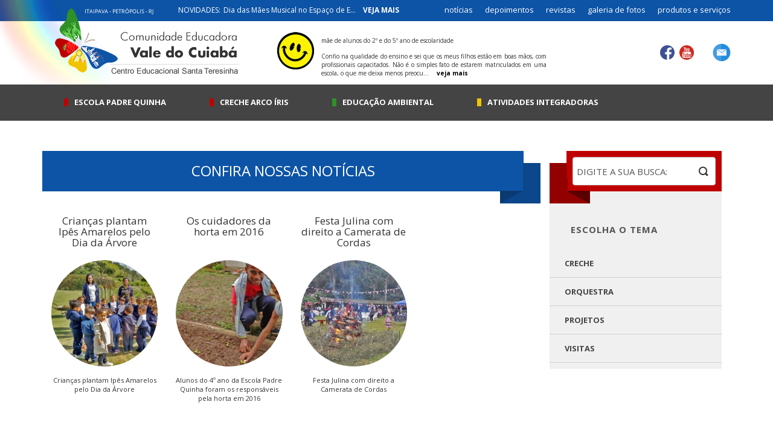

--- FILE ---
content_type: text/html; Charset=ISO-8859-1
request_url: https://centroedusantaterezinha.org/blog/arquivo/9-2016
body_size: 8194
content:

<!DOCTYPE html>
<html lang="pt-BR">
    <head>	
		<meta http-equiv="Content-Type" 	content="text/html; charset=iso-8859-1" />
		<meta http-equiv="Content-Language" content="pt" />		
		<meta charset="iso-8859-1">
		<!-- <meta name="viewport" 				content="width=device-width, initial-scale=1.0" /> -->
		<meta name="viewport" 				content="width=1200px" />
		<meta name="robots" 				content="index, follow" />
		<meta name="author" 				content="https://centroedusantaterezinha.org" />	
		<meta name="owner" 					content="contato@uaal.com.br" />	
		

		<link rel="shortcut icon" type="image/x-icon" href="https://centroedusantaterezinha.org/images/favicon.ico">
		<link rel="author" 					href="https://plus.google.com/111885564792727370622"/>
		<link rel="publisher" 				href="https://centroedusantaterezinha.org"/>
		
		
		
	<!-- CSS Style -->		

	<!-- Latest compiled and minified CSS -->
		<link rel="stylesheet" href="https://centroedusantaterezinha.org/bootstrap/3.0.0/dist/css/bootstrap.min.css">
	<!-- Optional theme -->
		<link rel="stylesheet" href="https://centroedusantaterezinha.org/bootstrap/3.0.0/dist/css/bootstrap-theme.min.css">

		
	<link href="https://centroedusantaterezinha.org/css/uaalstyle.css" rel="stylesheet">
	<link href="https://centroedusantaterezinha.org/css/web-style.css" rel="stylesheet">
	<link href="https://centroedusantaterezinha.org/css/responsivo.css" rel="stylesheet">


	<link href="https://centroedusantaterezinha.org/css/formee/css/formee-structure.css" rel="stylesheet">
	<link href="https://centroedusantaterezinha.org/css/formee/css/formee-style.css" rel="stylesheet">
			
    <!-- HTML5 shim and Respond.js IE8 support of HTML5 elements and media queries -->
    <!--[if lt IE 9]>
      <script src="https://centroedusantaterezinha.org/bootstrap/3.0.0/assets/js/html5shiv.js"></script>
      <script src="https://centroedusantaterezinha.org/bootstrap/3.0.0/assets/js/respond.min.js"></script>
    <![endif]-->		

	
	<style type="text/css" media="screen">	
		body div.slider    { overflow:hidden; position:relative; width:100%; height:200px !important; }
		body div.slider ul { margin:0; padding:0; height:160px; }
		body div.slider li { float:left; list-style:none; margin:0 1px 0 0; }
		body div.slider li { text-align:center; line-height:160px; font-size:25px; }
		body div.slider li a {float:left}
	</style>	

	<link rel="stylesheet" type="text/css" href="js/Magnific-Popup-master/dist/magnific-popup.css">
	
	
	<!-- Google tag (gtag.js) -->
	<script async src="https://www.googletagmanager.com/gtag/js?id=G-ER0Z0DJGZZ"></script>
	<script>
	  window.dataLayer = window.dataLayer || [];
	  function gtag(){dataLayer.push(arguments);}
	  gtag('js', new Date());

	  gtag('config', 'G-ER0Z0DJGZZ');
	</script>


<!--[if (gte IE 5.5)&(lt IE 8)]>
<script type="text/javascript">
    window.location = "atualizacao.asp";
</script>
<![endif]-->


			<!-- Meta Tags -->
			<title>Comunidade Educadora Vale do Cuiabá</title>
			<meta name="title" 					content="Comunidade Educadora Vale do Cuiabá" />
			<meta name="description" 			content="Comunidade Educadora Vale do Cuiabá - Proporciona educação gratuita, respeitando as diferenças e promovendo a interação escola-comunidade com o objetivo de formar cidadãos responsáveis." />
			<meta name="keywords" 				content="Comunidade Educadora Vale do Cuiabá, cest, itaipava, santa terezinha itaipava, escola santa terezinha" />

			<link rel="canonical" 				href="https://centroedusantaterezinha.org:443/blog/arquivo/9-2016"/>

			<!-- Social -->
			<meta property='og:title' 		content='Comunidade Educadora Vale do Cuiabá' />
			<meta property='og:description' content='Comunidade Educadora Vale do Cuiabá - Proporciona educação gratuita, respeitando as diferenças e promovendo a interação escola-comunidade com o objetivo de formar cidadãos responsáveis.' />
			<meta property='og:url'			content='https://centroedusantaterezinha.org' />
			<meta property='og:image' 		content='http://centroedusantaterez1.hospedagemdesites.ws/upload/library/social-imagem.png'/>
			<meta property='og:type' 		content='Site' />
			<meta property='og:site_name' 	content='Comunidade Educadora Vale do Cuiabá' />
		

<link href="https://centroedusantaterezinha.org/css/blog.css" rel="stylesheet">

</head>
<body class="bg-branco bg-background interno"  id="blog">

	
	<div class="header">
		<div class="menuSuperior">
			<div class="container">
				<ul>
					<li><a href="https://centroedusantaterezinha.org/blog">notícias</a></li>
					<li><a href="https://centroedusantaterezinha.org/depoimentos">depoimentos</a></li>
					<li><a href="https://centroedusantaterezinha.org/revista.asp">revistas</a></li>
					<li><a href="https://centroedusantaterezinha.org/album">galeria de fotos</a></li>
					<li><a href="https://centroedusantaterezinha.org/upload/CATALAGO-DE-PRODUTOS-E-SERVICOS-VALE-DO-CUIABA-E-MADAME-MACHADO.pdf" target="_blank">produtos e serviços</a></li>
				</ul>
				<div class="blogTop">
					<p class="titleBlog">Novidades:</p>
					<p>Dia das Mães Musical no Espaço de Ed. Infantil Recanto Arco Íris<br></p><a href="https://centroedusantaterezinha.org/blog/detalhe/dia-das-maes-musical-no-espaco-de-ed-infantil-recanto-arco-iris" class="more">veja mais</a>
				</div>
			</div>
		</div>
		<div class="centro">
			<div class="container">
				<h1 class="logo"><a href="https://centroedusantaterezinha.org/default.asp">Comunidade Educadora Vale do Cuiabá</a></h1>
				<div class="depoimento">

					
					<span class="radioFoto"><img src="https://centroedusantaterezinha.org/images/foto-depo.jpg" alt=""></span><p><p>mãe de alunos do 2º e do 5º ano de escolaridade</p><p>Confio na qualidade do ensino e sei que os meus filhos estão em boas mãos, com profissionais capacitados. Não é o simples fato de estarem matriculados em uma escola, o que me deixa menos preocu... <a href="https://centroedusantaterezinha.org/depoimentos.asp" style="font-weight: bold; margin-left: 10px;">veja mais</a></p>
					
				</div>
				<a href="https://centroedusantaterezinha.org/contato" class="contatoIcon">contato</a>
				<div class="social">
					<a href="https://pt-br.facebook.com/pages/Centro-Educacional-Santa-Terezinha/181149655294867" target="_blank" class="face">Facebook</a>
					<!--<a href="" target="_blank" class="twt">Twitter</a>-->
					<a href="https://www.youtube.com/channel/UCGpkerSCqdWVhSYmQoE5TrA" target="_blank" class="you">YouTube</a>					
					<!--<a href="" target="_blank" class="rss">RSS</a>
					<a href="" target="_blank" class="in">Linkedin</a>
					<a href="" target="_blank" class="insta">Instagram</a>
					<a href="" target="_blank" class="gPlus">Google+</a> -->
				</div>
				
			</div>
		</div>
		<div class="menu">
			<div class="container">
				<ul>
					<li><a href="https://centroedusantaterezinha.org/escola-padre-quinha" class="borda1">Escola Padre Quinha</a></li>
					<li><a href="https://centroedusantaterezinha.org/creche-arco-iris" class="borda2">Creche Arco Íris</a></li>
					<!--<li><a href="https://centroedusantaterezinha.org/parceria-sesi" class="borda3">Parceria SESI</a></li>-->
					<li><a href="https://centroedusantaterezinha.org/educacao-ambiental" class="borda4">Educação Ambiental</a></li>
					<li><a href="https://centroedusantaterezinha.org/atividades-integradoras" class="borda5">Atividades integradoras</a></li>
				</ul>
			</div>
		</div>
	</div>
<!-- Google Tag Manager --><!-- <noscript><iframe src="//www.googletagmanager.com/ns.html?id=GTM-WZ5P4R"height="0" width="0" style="display:none;visibility:hidden"></iframe></noscript><script>(function(w,d,s,l,i){w[l]=w[l]||[];w[l].push({'gtm.start':new Date().getTime(),event:'gtm.js'});var f=d.getElementsByTagName(s)[0],j=d.createElement(s),dl=l!='dataLayer'?'&l='+l:'';j.async=true;j.src='//www.googletagmanager.com/gtm.js?id='+i+dl;f.parentNode.insertBefore(j,f);})(window,document,'script','dataLayer','GTM-WZ5P4R');</script> --><!-- End Google Tag Manager --><noscript><iframe src="//www.googletagmanager.com/ns.html?id=GTM-T62378"height="0" width="0" style="display:none;visibility:hidden"></iframe></noscript><script>(function(w,d,s,l,i){w[l]=w[l]||[];w[l].push({'gtm.start':new Date().getTime(),event:'gtm.js'});var f=d.getElementsByTagName(s)[0],j=d.createElement(s),dl=l!='dataLayer'?'&l='+l:'';j.async=true;j.src='//www.googletagmanager.com/gtm.js?id='+i+dl;f.parentNode.insertBefore(j,f);})(window,document,'script','dataLayer','GTM-T62378');</script><!-- <script>  (function(i,s,o,g,r,a,m){i['GoogleAnalyticsObject']=r;i[r]=i[r]||function(){  (i[r].q=i[r].q||[]).push(arguments)},i[r].l=1*new Date();a=s.createElement(o),  m=s.getElementsByTagName(o)[0];a.async=1;a.src=g;m.parentNode.insertBefore(a,m)  })(window,document,'script','//www.google-analytics.com/analytics.js','ga');  ga('create', 'UA-10760442-81', 'mercadodoepi.com.br');  ga('send', 'pageview');</script> -->
		
	<!-- MAIN -->
	<div class="main">

		<div class="container">
	
		
			
			<div class="row conteudo">
				<div class="col-xs-12 col-sm-9 col-md-9 col-lg-9 conteudoBlog"><h2 class="bgAzul">Confira nossas notícias<span class="dir"><b class="quadrado"></b><b class="triangulo"></span></h2><div class="col-xs-12 col-sm-3 col-md-3 col-lg-3 box"><div class="BlogConteudoBox"><a href="https://centroedusantaterezinha.org/blog/detalhe/criancas-plantam-ipes-amarelos-pelo-dia-da-arvore" title="Crianças plantam Ipês Amarelos pelo Dia da Árvore"><h2>Crianças plantam Ipês Amarelos pelo Dia da Árvore</h2><div class="imageCrop"><img src="https://centroedusantaterezinha.org/upload/blog/mini/criancas-plantam-ipes-amarelos-pelo-dia-da-arvore-28-09-2016-11-33-18-6735.jpg" class=""></div><div class="compartilhe"><div style="float:left; width:95px;padding-right:10px; margin:4px 2px 4px 0px;"><div class="fb-like" data-href="https://centroedusantaterezinha.org/blog/detalhe/criancas-plantam-ipes-amarelos-pelo-dia-da-arvore/" data-layout="button_count" data-action="like" data-show-faces="true" data-share="true"></div></div><div style="float:left; width:58px;padding-right:10px; margin:4px 2px 4px 82px;height:30px;"><g:plusone size="medium" href="https://centroedusantaterezinha.org/blog/detalhe/criancas-plantam-ipes-amarelos-pelo-dia-da-arvore/google"></g:plusone></div><div style="float:left; width:82px;padding-right:10px; margin:4px 2px 4px 4px;height:30px;"><a href="http://twitter.com/share" class="twitter-share-button" data-url="https://centroedusantaterezinha.org/blog/detalhe/criancas-plantam-ipes-amarelos-pelo-dia-da-arvore/twitter"  data-text="" data-count="horizontal"></a></div><script type='text/javascript' src='http://platform.twitter.com/widgets.js?ver=3.4.1'></script><script type='text/javascript' src='http://apis.google.com/js/plusone.js?ver=3.4.1'></script>
															<div id="fb-root"></div>
															<script>(function(d, s, id) {
															  var js, fjs = d.getElementsByTagName(s)[0];
															  if (d.getElementById(id)) return;
															  js = d.createElement(s); js.id = id;
															  js.src = "//connect.facebook.net/pt_BR/sdk.js#xfbml=1&version=v2.0";
															  fjs.parentNode.insertBefore(js, fjs);
															}(document, 'script', 'facebook-jssdk'));</script>
														</div><span class="divider"></span><span class="data">28/09/2016</span><div class="textoChamada"><p>Crianças plantam Ipês Amarelos pelo Dia da Árvore</p></div><a href="https://centroedusantaterezinha.org/blog/detalhe/criancas-plantam-ipes-amarelos-pelo-dia-da-arvore" title="Crianças plantam Ipês Amarelos pelo Dia da Árvore" class="vejaMais">veja mais</a></a></div></div><div class="col-xs-12 col-sm-3 col-md-3 col-lg-3 box"><div class="BlogConteudoBox"><a href="https://centroedusantaterezinha.org/blog/detalhe/os-cuidadores-da-horta-em-2016" title="Os cuidadores da horta em 2016"><h2>Os cuidadores da horta em 2016</h2><div class="imageCrop"><img src="https://centroedusantaterezinha.org/upload/blog/mini/os-cuidadores-da-horta-em-2016-27-09-2016-17-18-32-6801.jpg" class=""></div><div class="compartilhe"><div style="float:left; width:95px;padding-right:10px; margin:4px 2px 4px 0px;"><div class="fb-like" data-href="https://centroedusantaterezinha.org/blog/detalhe/os-cuidadores-da-horta-em-2016/" data-layout="button_count" data-action="like" data-show-faces="true" data-share="true"></div></div><div style="float:left; width:58px;padding-right:10px; margin:4px 2px 4px 82px;height:30px;"><g:plusone size="medium" href="https://centroedusantaterezinha.org/blog/detalhe/os-cuidadores-da-horta-em-2016/google"></g:plusone></div><div style="float:left; width:82px;padding-right:10px; margin:4px 2px 4px 4px;height:30px;"><a href="http://twitter.com/share" class="twitter-share-button" data-url="https://centroedusantaterezinha.org/blog/detalhe/os-cuidadores-da-horta-em-2016/twitter"  data-text="" data-count="horizontal"></a></div><script type='text/javascript' src='http://platform.twitter.com/widgets.js?ver=3.4.1'></script><script type='text/javascript' src='http://apis.google.com/js/plusone.js?ver=3.4.1'></script>
															<div id="fb-root"></div>
															<script>(function(d, s, id) {
															  var js, fjs = d.getElementsByTagName(s)[0];
															  if (d.getElementById(id)) return;
															  js = d.createElement(s); js.id = id;
															  js.src = "//connect.facebook.net/pt_BR/sdk.js#xfbml=1&version=v2.0";
															  fjs.parentNode.insertBefore(js, fjs);
															}(document, 'script', 'facebook-jssdk'));</script>
														</div><span class="divider"></span><span class="data">27/09/2016</span><div class="textoChamada"><p>Alunos do 4º ano da Escola Padre Quinha foram os responsáveis pela horta em 2016</p></div><a href="https://centroedusantaterezinha.org/blog/detalhe/os-cuidadores-da-horta-em-2016" title="Os cuidadores da horta em 2016" class="vejaMais">veja mais</a></a></div></div><div class="col-xs-12 col-sm-3 col-md-3 col-lg-3 box"><div class="BlogConteudoBox"><a href="https://centroedusantaterezinha.org/blog/detalhe/festa-julina-com-direito-a-camerata-de-cordas" title="Festa Julina com direito a Camerata de Cordas"><h2>Festa Julina com direito a Camerata de Cordas</h2><div class="imageCrop"><img src="https://centroedusantaterezinha.org/upload/blog/mini/-08-09-2016-11-45-52-8979.jpg" class=""></div><div class="compartilhe"><div style="float:left; width:95px;padding-right:10px; margin:4px 2px 4px 0px;"><div class="fb-like" data-href="https://centroedusantaterezinha.org/blog/detalhe/festa-julina-com-direito-a-camerata-de-cordas/" data-layout="button_count" data-action="like" data-show-faces="true" data-share="true"></div></div><div style="float:left; width:58px;padding-right:10px; margin:4px 2px 4px 82px;height:30px;"><g:plusone size="medium" href="https://centroedusantaterezinha.org/blog/detalhe/festa-julina-com-direito-a-camerata-de-cordas/google"></g:plusone></div><div style="float:left; width:82px;padding-right:10px; margin:4px 2px 4px 4px;height:30px;"><a href="http://twitter.com/share" class="twitter-share-button" data-url="https://centroedusantaterezinha.org/blog/detalhe/festa-julina-com-direito-a-camerata-de-cordas/twitter"  data-text="" data-count="horizontal"></a></div><script type='text/javascript' src='http://platform.twitter.com/widgets.js?ver=3.4.1'></script><script type='text/javascript' src='http://apis.google.com/js/plusone.js?ver=3.4.1'></script>
															<div id="fb-root"></div>
															<script>(function(d, s, id) {
															  var js, fjs = d.getElementsByTagName(s)[0];
															  if (d.getElementById(id)) return;
															  js = d.createElement(s); js.id = id;
															  js.src = "//connect.facebook.net/pt_BR/sdk.js#xfbml=1&version=v2.0";
															  fjs.parentNode.insertBefore(js, fjs);
															}(document, 'script', 'facebook-jssdk'));</script>
														</div><span class="divider"></span><span class="data">08/09/2016</span><div class="textoChamada"><p>Festa Julina com direito a Camerata de Cordas<br></p></div><a href="https://centroedusantaterezinha.org/blog/detalhe/festa-julina-com-direito-a-camerata-de-cordas" title="Festa Julina com direito a Camerata de Cordas" class="vejaMais">veja mais</a></a></div></div></div><div class="col-xs-12 col-sm-3 col-md-3 col-lg-3 menuLateral"><div class="busca col-xs-12 col-sm-12 col-md-3 col-lg-3 bgVermelho"><span class="esq"><b class="quadrado"></b><b class="triangulo"></b></span><div class="search"><h2>Buscar no blog</h2><form method="get" action="https://centroedusantaterezinha.org/blog/" name="search" class="form-blog"><input type="hidden" name="search" value="true"><div class="form-group"><input type="text" class="form-control" onfocus="if(this.value=='Digite a sua busca:')this.value='';" onblur="if(isEmpty(this.value))this.value='Digite a sua busca:';"  name="filter_name" value="Digite a sua busca:" ></div><button type="submit" class="btn enviar-blog">buscar</button></form></div></div><div class="categorias col-xs-12 col-sm-12 col-md-9 col-lg-9"><h2>Escolha o tema</h2><ul><li class=""><a href="https://centroedusantaterezinha.org/blog/categoria/creche" title="Creche">Creche</a></li><li class=""><a href="https://centroedusantaterezinha.org/blog/categoria/orquestra" title="Orquestra">Orquestra</a></li><li class=""><a href="https://centroedusantaterezinha.org/blog/categoria/projetos" title="Projetos">Projetos</a></li><li class=""><a href="https://centroedusantaterezinha.org/blog/categoria/visitas" title="Visitas">Visitas</a></li></ul></div><div class="arquivos"><h2>Arquivos</h2><ul><li class=""><a href="https://centroedusantaterezinha.org/blog/arquivo/5-2016" title="Arquivo de maio de 2016">maio de 2016</a></li><li class=""><a href="https://centroedusantaterezinha.org/blog/arquivo/6-2016" title="Arquivo de junho de 2016">junho de 2016</a></li><li class=""><a href="https://centroedusantaterezinha.org/blog/arquivo/7-2016" title="Arquivo de julho de 2016">julho de 2016</a></li><li class=""><a href="https://centroedusantaterezinha.org/blog/arquivo/8-2016" title="Arquivo de agosto de 2016">agosto de 2016</a></li><li class=""><a href="https://centroedusantaterezinha.org/blog/arquivo/9-2016" title="Arquivo de setembro de 2016">setembro de 2016</a></li><li class=""><a href="https://centroedusantaterezinha.org/blog/arquivo/10-2016" title="Arquivo de outubro de 2016">outubro de 2016</a></li><li class=""><a href="https://centroedusantaterezinha.org/blog/arquivo/11-2016" title="Arquivo de novembro de 2016">novembro de 2016</a></li><li class=""><a href="https://centroedusantaterezinha.org/blog/arquivo/2-2017" title="Arquivo de fevereiro de 2017">fevereiro de 2017</a></li><li class=""><a href="https://centroedusantaterezinha.org/blog/arquivo/3-2017" title="Arquivo de março de 2017">março de 2017</a></li><li class=""><a href="https://centroedusantaterezinha.org/blog/arquivo/4-2017" title="Arquivo de abril de 2017">abril de 2017</a></li><li class=""><a href="https://centroedusantaterezinha.org/blog/arquivo/5-2017" title="Arquivo de maio de 2017">maio de 2017</a></li><li class=""><a href="https://centroedusantaterezinha.org/blog/arquivo/6-2017" title="Arquivo de junho de 2017">junho de 2017</a></li><li class=""><a href="https://centroedusantaterezinha.org/blog/arquivo/7-2017" title="Arquivo de julho de 2017">julho de 2017</a></li><li class=""><a href="https://centroedusantaterezinha.org/blog/arquivo/8-2017" title="Arquivo de agosto de 2017">agosto de 2017</a></li><li class=""><a href="https://centroedusantaterezinha.org/blog/arquivo/9-2017" title="Arquivo de setembro de 2017">setembro de 2017</a></li><li class=""><a href="https://centroedusantaterezinha.org/blog/arquivo/10-2017" title="Arquivo de outubro de 2017">outubro de 2017</a></li><li class=""><a href="https://centroedusantaterezinha.org/blog/arquivo/11-2017" title="Arquivo de novembro de 2017">novembro de 2017</a></li><li class=""><a href="https://centroedusantaterezinha.org/blog/arquivo/12-2017" title="Arquivo de dezembro de 2017">dezembro de 2017</a></li><li class=""><a href="https://centroedusantaterezinha.org/blog/arquivo/2-2018" title="Arquivo de fevereiro de 2018">fevereiro de 2018</a></li><li class=""><a href="https://centroedusantaterezinha.org/blog/arquivo/3-2018" title="Arquivo de março de 2018">março de 2018</a></li><li class=""><a href="https://centroedusantaterezinha.org/blog/arquivo/4-2018" title="Arquivo de abril de 2018">abril de 2018</a></li><li class=""><a href="https://centroedusantaterezinha.org/blog/arquivo/5-2018" title="Arquivo de maio de 2018">maio de 2018</a></li><li class=""><a href="https://centroedusantaterezinha.org/blog/arquivo/6-2018" title="Arquivo de junho de 2018">junho de 2018</a></li><li class=""><a href="https://centroedusantaterezinha.org/blog/arquivo/7-2018" title="Arquivo de julho de 2018">julho de 2018</a></li><li class=""><a href="https://centroedusantaterezinha.org/blog/arquivo/8-2018" title="Arquivo de agosto de 2018">agosto de 2018</a></li><li class=""><a href="https://centroedusantaterezinha.org/blog/arquivo/9-2018" title="Arquivo de setembro de 2018">setembro de 2018</a></li><li class=""><a href="https://centroedusantaterezinha.org/blog/arquivo/10-2018" title="Arquivo de outubro de 2018">outubro de 2018</a></li><li class=""><a href="https://centroedusantaterezinha.org/blog/arquivo/11-2018" title="Arquivo de novembro de 2018">novembro de 2018</a></li><li class=""><a href="https://centroedusantaterezinha.org/blog/arquivo/1-2019" title="Arquivo de janeiro de 2019">janeiro de 2019</a></li><li class=""><a href="https://centroedusantaterezinha.org/blog/arquivo/3-2019" title="Arquivo de março de 2019">março de 2019</a></li><li class=""><a href="https://centroedusantaterezinha.org/blog/arquivo/4-2019" title="Arquivo de abril de 2019">abril de 2019</a></li><li class=""><a href="https://centroedusantaterezinha.org/blog/arquivo/5-2019" title="Arquivo de maio de 2019">maio de 2019</a></li><li class=""><a href="https://centroedusantaterezinha.org/blog/arquivo/6-2019" title="Arquivo de junho de 2019">junho de 2019</a></li><li class=""><a href="https://centroedusantaterezinha.org/blog/arquivo/7-2019" title="Arquivo de julho de 2019">julho de 2019</a></li><li class=""><a href="https://centroedusantaterezinha.org/blog/arquivo/8-2019" title="Arquivo de agosto de 2019">agosto de 2019</a></li><li class=""><a href="https://centroedusantaterezinha.org/blog/arquivo/9-2019" title="Arquivo de setembro de 2019">setembro de 2019</a></li><li class=""><a href="https://centroedusantaterezinha.org/blog/arquivo/10-2019" title="Arquivo de outubro de 2019">outubro de 2019</a></li><li class=""><a href="https://centroedusantaterezinha.org/blog/arquivo/11-2019" title="Arquivo de novembro de 2019">novembro de 2019</a></li><li class=""><a href="https://centroedusantaterezinha.org/blog/arquivo/2-2020" title="Arquivo de fevereiro de 2020">fevereiro de 2020</a></li><li class=""><a href="https://centroedusantaterezinha.org/blog/arquivo/3-2020" title="Arquivo de março de 2020">março de 2020</a></li><li class=""><a href="https://centroedusantaterezinha.org/blog/arquivo/9-2020" title="Arquivo de setembro de 2020">setembro de 2020</a></li><li class=""><a href="https://centroedusantaterezinha.org/blog/arquivo/10-2020" title="Arquivo de outubro de 2020">outubro de 2020</a></li><li class=""><a href="https://centroedusantaterezinha.org/blog/arquivo/11-2020" title="Arquivo de novembro de 2020">novembro de 2020</a></li><li class=""><a href="https://centroedusantaterezinha.org/blog/arquivo/12-2020" title="Arquivo de dezembro de 2020">dezembro de 2020</a></li><li class=""><a href="https://centroedusantaterezinha.org/blog/arquivo/3-2021" title="Arquivo de março de 2021">março de 2021</a></li><li class=""><a href="https://centroedusantaterezinha.org/blog/arquivo/4-2021" title="Arquivo de abril de 2021">abril de 2021</a></li><li class=""><a href="https://centroedusantaterezinha.org/blog/arquivo/5-2021" title="Arquivo de maio de 2021">maio de 2021</a></li><li class=""><a href="https://centroedusantaterezinha.org/blog/arquivo/6-2021" title="Arquivo de junho de 2021">junho de 2021</a></li><li class=""><a href="https://centroedusantaterezinha.org/blog/arquivo/7-2021" title="Arquivo de julho de 2021">julho de 2021</a></li><li class=""><a href="https://centroedusantaterezinha.org/blog/arquivo/8-2021" title="Arquivo de agosto de 2021">agosto de 2021</a></li><li class=""><a href="https://centroedusantaterezinha.org/blog/arquivo/9-2021" title="Arquivo de setembro de 2021">setembro de 2021</a></li><li class=""><a href="https://centroedusantaterezinha.org/blog/arquivo/11-2021" title="Arquivo de novembro de 2021">novembro de 2021</a></li><li class=""><a href="https://centroedusantaterezinha.org/blog/arquivo/12-2021" title="Arquivo de dezembro de 2021">dezembro de 2021</a></li><li class=""><a href="https://centroedusantaterezinha.org/blog/arquivo/10-2024" title="Arquivo de outubro de 2024">outubro de 2024</a></li><li class=""><a href="https://centroedusantaterezinha.org/blog/arquivo/3-2025" title="Arquivo de março de 2025">março de 2025</a></li><li class=""><a href="https://centroedusantaterezinha.org/blog/arquivo/4-2025" title="Arquivo de abril de 2025">abril de 2025</a></li><li class=""><a href="https://centroedusantaterezinha.org/blog/arquivo/11-2025" title="Arquivo de novembro de 2025">novembro de 2025</a></li><li class=""><a href="https://centroedusantaterezinha.org/blog/arquivo/12-2025" title="Arquivo de dezembro de 2025">dezembro de 2025</a></li></ul></div></div>
			</div>
		</div>
	</div>			
	
	<div class="footer">
		<div class="menuSup">
			<div class="container">
				<ul>
					<li><a href="https://centroedusantaterezinha.org/escola-padre-quinha" class="borda1">Escola Padre Quinha</a></li>
					<li><a href="https://centroedusantaterezinha.org/creche-arco-iris" class="borda2">Creche Arco Íris</a></li>
					<!--<li><a href="https://centroedusantaterezinha.org/parceria-sesi" class="borda3">Parceria SESI</a></li>-->
					<li><a href="https://centroedusantaterezinha.org/educacao-ambiental" class="borda4">Educação Ambiental</a></li>
					<li><a href="https://centroedusantaterezinha.org/atividades-integradoras" class="borda5">Atividades integradoras</a></li>
				</ul>
				<a href="https://centroedusantaterezinha.org/contato" class="contatoIcon" title="Entre em contato conosco">fale conosco</a>			
			</div>
		</div>
		<div class="centro">
			<div class="container">
				<!--<img src="https://centroedusantaterezinha.org/images/sesi.png" class="parceria" alt="">-->
				<p class="logo"><a href="https://centroedusantaterezinha.org/default.asp">Comunidade Educadora Vale do Cuiabá</a></p>
				<ul class="menu">
					<li><a href="https://centroedusantaterezinha.org/blog">notícias</a></li>
					<li><a href="https://centroedusantaterezinha.org/depoimentos">depoimentos</a></li>
					<li><a href="https://centroedusantaterezinha.org/revista.asp">revistas</a></li>
					<li><a href="https://centroedusantaterezinha.org/album">galeria de fotos</a></li>
					<li><a href="https://centroedusantaterezinha.org/upload/CATALAGO-DE-PRODUTOS-E-SERVICOS-VALE-DO-CUIABA-E-MADAME-MACHADO.pdf">produtos e serviços</a></li>
				</ul>
				<div class="social">
					<a href="https://pt-br.facebook.com/pages/Centro-Educacional-Santa-Terezinha/181149655294867" target="_blank" class="face">Facebook</a>
					<!--<a href="" target="_blank" class="twt">Twitter</a>-->
					<a href="https://www.youtube.com/channel/UCGpkerSCqdWVhSYmQoE5TrA" target="_blank" class="you">YouTube</a>					
					<!-- <a href="" target="_blank" class="rss">RSS</a>
					<a href="" target="_blank" class="in">Linkedin</a>
					<a href="" target="_blank" class="insta">Instagram</a>
					<a href="" target="_blank" class="gPlus">Google+</a> -->'
				</div>
			</div>
		</div>
		<div class="address">
			<div class="container">
				<center>
					<address>Estr. Min. Salgado filho, 4644 - Vale do Cuiabá - Itaipava - Petrópolis - RJ</address>
					<p>Telefone: 24 99204-1496</p>
				</center>
				<a href="#" class="uaal">uaal</a>
			</div>
		</div>
	</div>

	<div id="scroll_top"><a href="https://centroedusantaterezinha.org"></a></div>

    <!-- Bootstrap core JavaScript
    ================================================== -->
    <!-- Placed at the end of the document so the pages load faster -->
    <script src="https://centroedusantaterezinha.org/bootstrap/3.0.0/assets/js/jquery.js"></script>
    <script src="https://centroedusantaterezinha.org/bootstrap/3.0.0/dist/js/bootstrap.min.js"></script>
    <script src="https://centroedusantaterezinha.org/bootstrap/3.0.0/assets/js/holder.js"></script>	


	<!-- jQuery uaal! -->
	<script language="javascript" type="text/javascript" src="https://centroedusantaterezinha.org/js/uaal-style.js"></script>
	<script language="javascript" type="text/javascript" src="https://centroedusantaterezinha.org/ajax/ajax.js"></script>		

	<script type="text/javascript">
		WebFontConfig = {
			google: { families: [ 'Open+Sans:300italic,400italic,600italic,700italic,800italic,300,700,800,400,600:latin,latin-ext' ] }
		};
		(function() {
			var wf = document.createElement('script');
			wf.src = ('https:' == document.location.protocol ? 'https' : 'http') +
				'://ajax.googleapis.com/ajax/libs/webfont/1/webfont.js';
			wf.type = 'text/javascript';
			wf.async = 'true';
			var s = document.getElementsByTagName('script')[0];
			s.parentNode.insertBefore(wf, s);
		})(); 
	</script>


	<script type="text/javascript">
		$('#btnBusca').click(function() {
			if ($('#inputSearch').attr('class') == 'open')
			{
				$('#inputSearch').removeClass('open');
			} else {

				$('#inputSearch').addClass('open');
			}
		});

		$('.popover-dismiss').popover({
			trigger: 'focus'
		})
	</script>

	<script language="javascript" type="text/javascript">

		$("#btnClick").click(function() {
			$("#popLogin").addClass('open');
		});

		$(".close-short-login").click(function() {				
			$("#popLogin").removeClass('open');
		});
	</script>

	<script src="js/Lemmon-Slide/lemmon-slider.js"></script>
	<script>
		window.onload = function(){

			// slider 1
			$( '#slider1' ).lemmonSlider({
				infinite: true
			});
			;

		}
	</script>

	<script language="javascript" type="text/javascript">

		$(".morePop").click(function() {
			$(".pop").toggleClass('open');
		});
	</script>
	<script src="js/Magnific-Popup-master/dist/jquery.magnific-popup.js"></script>

	<script type="text/javascript">
	  $(document).ready(function() {
		$('.popup-gallery').magnificPopup({
		  delegate: 'a',
		  type: 'image',
		  tLoading: 'Loading image #%curr%...',
		  mainClass: 'mfp-img-mobile',
		  gallery: {
			enabled: true,
			navigateByImgClick: true,
			preload: [0,1] // Will preload 0 - before current, and 1 after the current image
		  },
		  image: {
			tError: '<a href="%url%">The image #%curr%</a> could not be loaded.',
			titleSrc: function(item) {
			  return item.el.attr('title');
			}
		  }
		});
	  });
	</script>


</body>
</html>


--- FILE ---
content_type: text/html; Charset=ISO-8859-1
request_url: https://centroedusantaterezinha.org/blog/arquivo/js/Magnific-Popup-master/dist/magnific-popup.css
body_size: 4592
content:

<!DOCTYPE html>
<html lang="pt-BR">
    <head>	
		<meta http-equiv="Content-Type" 	content="text/html; charset=iso-8859-1" />
		<meta http-equiv="Content-Language" content="pt" />		
		<meta charset="iso-8859-1">
		<!-- <meta name="viewport" 				content="width=device-width, initial-scale=1.0" /> -->
		<meta name="viewport" 				content="width=1200px" />
		<meta name="robots" 				content="index, follow" />
		<meta name="author" 				content="https://centroedusantaterezinha.org" />	
		<meta name="owner" 					content="contato@uaal.com.br" />	
		

		<link rel="shortcut icon" type="image/x-icon" href="https://centroedusantaterezinha.org/images/favicon.ico">
		<link rel="author" 					href="https://plus.google.com/111885564792727370622"/>
		<link rel="publisher" 				href="https://centroedusantaterezinha.org"/>
		
		
			<!-- Meta Tags -->
			<title>Comunidade Educadora Vale do Cuiabá</title>
			<meta name="title" 					content="Comunidade Educadora Vale do Cuiabá" />
			<meta name="description" 			content="Comunidade Educadora Vale do Cuiabá - Proporciona educação gratuita, respeitando as diferenças e promovendo a interação escola-comunidade com o objetivo de formar cidadãos responsáveis." />
			<meta name="keywords" 				content="Comunidade Educadora Vale do Cuiabá, cest, itaipava, santa terezinha itaipava, escola santa terezinha" />

			<link rel="canonical" 				href="https://centroedusantaterezinha.org:443/blog/arquivo/js/Magnific-Popup-master/dist/magnific-popup.css"/>

			<!-- Social -->
			<meta property='og:title' 		content='Comunidade Educadora Vale do Cuiabá' />
			<meta property='og:description' content='Comunidade Educadora Vale do Cuiabá - Proporciona educação gratuita, respeitando as diferenças e promovendo a interação escola-comunidade com o objetivo de formar cidadãos responsáveis.' />
			<meta property='og:url'			content='https://centroedusantaterezinha.org' />
			<meta property='og:image' 		content='http://centroedusantaterez1.hospedagemdesites.ws/upload/library/social-imagem.png'/>
			<meta property='og:type' 		content='Site' />
			<meta property='og:site_name' 	content='Comunidade Educadora Vale do Cuiabá' />
			
		
		
	<!-- CSS Style -->		

	<!-- Latest compiled and minified CSS -->
		<link rel="stylesheet" href="https://centroedusantaterezinha.org/bootstrap/3.0.0/dist/css/bootstrap.min.css">
	<!-- Optional theme -->
		<link rel="stylesheet" href="https://centroedusantaterezinha.org/bootstrap/3.0.0/dist/css/bootstrap-theme.min.css">

		
	<link href="https://centroedusantaterezinha.org/css/uaalstyle.css" rel="stylesheet">
	<link href="https://centroedusantaterezinha.org/css/web-style.css" rel="stylesheet">
	<link href="https://centroedusantaterezinha.org/css/responsivo.css" rel="stylesheet">


	<link href="https://centroedusantaterezinha.org/css/formee/css/formee-structure.css" rel="stylesheet">
	<link href="https://centroedusantaterezinha.org/css/formee/css/formee-style.css" rel="stylesheet">
			
    <!-- HTML5 shim and Respond.js IE8 support of HTML5 elements and media queries -->
    <!--[if lt IE 9]>
      <script src="https://centroedusantaterezinha.org/bootstrap/3.0.0/assets/js/html5shiv.js"></script>
      <script src="https://centroedusantaterezinha.org/bootstrap/3.0.0/assets/js/respond.min.js"></script>
    <![endif]-->		

	
	<style type="text/css" media="screen">	
		body div.slider    { overflow:hidden; position:relative; width:100%; height:200px !important; }
		body div.slider ul { margin:0; padding:0; height:160px; }
		body div.slider li { float:left; list-style:none; margin:0 1px 0 0; }
		body div.slider li { text-align:center; line-height:160px; font-size:25px; }
		body div.slider li a {float:left}
	</style>	

	<link rel="stylesheet" type="text/css" href="js/Magnific-Popup-master/dist/magnific-popup.css">
	
	
	<!-- Google tag (gtag.js) -->
	<script async src="https://www.googletagmanager.com/gtag/js?id=G-ER0Z0DJGZZ"></script>
	<script>
	  window.dataLayer = window.dataLayer || [];
	  function gtag(){dataLayer.push(arguments);}
	  gtag('js', new Date());

	  gtag('config', 'G-ER0Z0DJGZZ');
	</script>


<!--[if (gte IE 5.5)&(lt IE 8)]>
<script type="text/javascript">
    window.location = "atualizacao.asp";
</script>
<![endif]-->



</head>
<body id="pageNot">
	
	<div class="header">
		<div class="menuSuperior">
			<div class="container">
				<ul>
					<li><a href="https://centroedusantaterezinha.org/blog">notícias</a></li>
					<li><a href="https://centroedusantaterezinha.org/depoimentos">depoimentos</a></li>
					<li><a href="https://centroedusantaterezinha.org/revista.asp">revistas</a></li>
					<li><a href="https://centroedusantaterezinha.org/album">galeria de fotos</a></li>
					<li><a href="https://centroedusantaterezinha.org/upload/CATALAGO-DE-PRODUTOS-E-SERVICOS-VALE-DO-CUIABA-E-MADAME-MACHADO.pdf" target="_blank">produtos e serviços</a></li>
				</ul>
				<div class="blogTop">
					<p class="titleBlog">Novidades:</p>
					<p>Dia das Mães Musical no Espaço de Ed. Infantil Recanto Arco Íris<br></p><a href="https://centroedusantaterezinha.org/blog/detalhe/dia-das-maes-musical-no-espaco-de-ed-infantil-recanto-arco-iris" class="more">veja mais</a>
				</div>
			</div>
		</div>
		<div class="centro">
			<div class="container">
				<h1 class="logo"><a href="https://centroedusantaterezinha.org/default.asp">Comunidade Educadora Vale do Cuiabá</a></h1>
				<div class="depoimento">

					
					<span class="radioFoto"><img src="https://centroedusantaterezinha.org/images/foto-depo.jpg" alt=""></span><p>mãe de Maria Antônia Vieira Lopes, de quatro anos e meio

que está no Grupo III da creche neste ano.<BR /><BR />“A creche vem sendo muito importante para o aprendizado da minha filha, Maria 

Antônia. É muito gratificante ver a evolução dela. Qua... <a href="https://centroedusantaterezinha.org/depoimentos.asp" style="font-weight: bold; margin-left: 10px;">veja mais</a></p>
					
				</div>
				<a href="https://centroedusantaterezinha.org/contato" class="contatoIcon">contato</a>
				<div class="social">
					<a href="https://pt-br.facebook.com/pages/Centro-Educacional-Santa-Terezinha/181149655294867" target="_blank" class="face">Facebook</a>
					<!--<a href="" target="_blank" class="twt">Twitter</a>-->
					<a href="https://www.youtube.com/channel/UCGpkerSCqdWVhSYmQoE5TrA" target="_blank" class="you">YouTube</a>					
					<!--<a href="" target="_blank" class="rss">RSS</a>
					<a href="" target="_blank" class="in">Linkedin</a>
					<a href="" target="_blank" class="insta">Instagram</a>
					<a href="" target="_blank" class="gPlus">Google+</a> -->
				</div>
				
			</div>
		</div>
		<div class="menu">
			<div class="container">
				<ul>
					<li><a href="https://centroedusantaterezinha.org/escola-padre-quinha" class="borda1">Escola Padre Quinha</a></li>
					<li><a href="https://centroedusantaterezinha.org/creche-arco-iris" class="borda2">Creche Arco Íris</a></li>
					<!--<li><a href="https://centroedusantaterezinha.org/parceria-sesi" class="borda3">Parceria SESI</a></li>-->
					<li><a href="https://centroedusantaterezinha.org/educacao-ambiental" class="borda4">Educação Ambiental</a></li>
					<li><a href="https://centroedusantaterezinha.org/atividades-integradoras" class="borda5">Atividades integradoras</a></li>
				</ul>
			</div>
		</div>
	</div>
	                                                			
	<div class="main">
		<div class="container">			
			<h2 style="float: left; margin: 30px 0 100px; text-align: center; width: 100%;"><span style="color: #ccc; float: left; font-size: 160px; width: 100%;">Ops!</span><span style="color: #ccc; position: absolute; right: 267px; top: 228px;">página não encontrada.</span></h2>
		</div>		
	</div>
	
	<div class="footer">
		<div class="menuSup">
			<div class="container">
				<ul>
					<li><a href="https://centroedusantaterezinha.org/escola-padre-quinha" class="borda1">Escola Padre Quinha</a></li>
					<li><a href="https://centroedusantaterezinha.org/creche-arco-iris" class="borda2">Creche Arco Íris</a></li>
					<!--<li><a href="https://centroedusantaterezinha.org/parceria-sesi" class="borda3">Parceria SESI</a></li>-->
					<li><a href="https://centroedusantaterezinha.org/educacao-ambiental" class="borda4">Educação Ambiental</a></li>
					<li><a href="https://centroedusantaterezinha.org/atividades-integradoras" class="borda5">Atividades integradoras</a></li>
				</ul>
				<a href="https://centroedusantaterezinha.org/contato" class="contatoIcon" title="Entre em contato conosco">fale conosco</a>			
			</div>
		</div>
		<div class="centro">
			<div class="container">
				<!--<img src="https://centroedusantaterezinha.org/images/sesi.png" class="parceria" alt="">-->
				<p class="logo"><a href="https://centroedusantaterezinha.org/default.asp">Comunidade Educadora Vale do Cuiabá</a></p>
				<ul class="menu">
					<li><a href="https://centroedusantaterezinha.org/blog">notícias</a></li>
					<li><a href="https://centroedusantaterezinha.org/depoimentos">depoimentos</a></li>
					<li><a href="https://centroedusantaterezinha.org/revista.asp">revistas</a></li>
					<li><a href="https://centroedusantaterezinha.org/album">galeria de fotos</a></li>
					<li><a href="https://centroedusantaterezinha.org/upload/CATALAGO-DE-PRODUTOS-E-SERVICOS-VALE-DO-CUIABA-E-MADAME-MACHADO.pdf">produtos e serviços</a></li>
				</ul>
				<div class="social">
					<a href="https://pt-br.facebook.com/pages/Centro-Educacional-Santa-Terezinha/181149655294867" target="_blank" class="face">Facebook</a>
					<!--<a href="" target="_blank" class="twt">Twitter</a>-->
					<a href="https://www.youtube.com/channel/UCGpkerSCqdWVhSYmQoE5TrA" target="_blank" class="you">YouTube</a>					
					<!-- <a href="" target="_blank" class="rss">RSS</a>
					<a href="" target="_blank" class="in">Linkedin</a>
					<a href="" target="_blank" class="insta">Instagram</a>
					<a href="" target="_blank" class="gPlus">Google+</a> -->'
				</div>
			</div>
		</div>
		<div class="address">
			<div class="container">
				<center>
					<address>Estr. Min. Salgado filho, 4644 - Vale do Cuiabá - Itaipava - Petrópolis - RJ</address>
					<p>Telefone: 24 99204-1496</p>
				</center>
				<a href="#" class="uaal">uaal</a>
			</div>
		</div>
	</div>

	<div id="scroll_top"><a href="https://centroedusantaterezinha.org"></a></div>

    <!-- Bootstrap core JavaScript
    ================================================== -->
    <!-- Placed at the end of the document so the pages load faster -->
    <script src="https://centroedusantaterezinha.org/bootstrap/3.0.0/assets/js/jquery.js"></script>
    <script src="https://centroedusantaterezinha.org/bootstrap/3.0.0/dist/js/bootstrap.min.js"></script>
    <script src="https://centroedusantaterezinha.org/bootstrap/3.0.0/assets/js/holder.js"></script>	


	<!-- jQuery uaal! -->
	<script language="javascript" type="text/javascript" src="https://centroedusantaterezinha.org/js/uaal-style.js"></script>
	<script language="javascript" type="text/javascript" src="https://centroedusantaterezinha.org/ajax/ajax.js"></script>		

	<script type="text/javascript">
		WebFontConfig = {
			google: { families: [ 'Open+Sans:300italic,400italic,600italic,700italic,800italic,300,700,800,400,600:latin,latin-ext' ] }
		};
		(function() {
			var wf = document.createElement('script');
			wf.src = ('https:' == document.location.protocol ? 'https' : 'http') +
				'://ajax.googleapis.com/ajax/libs/webfont/1/webfont.js';
			wf.type = 'text/javascript';
			wf.async = 'true';
			var s = document.getElementsByTagName('script')[0];
			s.parentNode.insertBefore(wf, s);
		})(); 
	</script>


	<script type="text/javascript">
		$('#btnBusca').click(function() {
			if ($('#inputSearch').attr('class') == 'open')
			{
				$('#inputSearch').removeClass('open');
			} else {

				$('#inputSearch').addClass('open');
			}
		});

		$('.popover-dismiss').popover({
			trigger: 'focus'
		})
	</script>

	<script language="javascript" type="text/javascript">

		$("#btnClick").click(function() {
			$("#popLogin").addClass('open');
		});

		$(".close-short-login").click(function() {				
			$("#popLogin").removeClass('open');
		});
	</script>

	<script src="js/Lemmon-Slide/lemmon-slider.js"></script>
	<script>
		window.onload = function(){

			// slider 1
			$( '#slider1' ).lemmonSlider({
				infinite: true
			});
			;

		}
	</script>

	<script language="javascript" type="text/javascript">

		$(".morePop").click(function() {
			$(".pop").toggleClass('open');
		});
	</script>
	<script src="js/Magnific-Popup-master/dist/jquery.magnific-popup.js"></script>

	<script type="text/javascript">
	  $(document).ready(function() {
		$('.popup-gallery').magnificPopup({
		  delegate: 'a',
		  type: 'image',
		  tLoading: 'Loading image #%curr%...',
		  mainClass: 'mfp-img-mobile',
		  gallery: {
			enabled: true,
			navigateByImgClick: true,
			preload: [0,1] // Will preload 0 - before current, and 1 after the current image
		  },
		  image: {
			tError: '<a href="%url%">The image #%curr%</a> could not be loaded.',
			titleSrc: function(item) {
			  return item.el.attr('title');
			}
		  }
		});
	  });
	</script>
	
</body>
</html>

--- FILE ---
content_type: text/html; Charset=ISO-8859-1
request_url: https://centroedusantaterezinha.org/blog/arquivo/js/Lemmon-Slide/lemmon-slider.js
body_size: 4594
content:

<!DOCTYPE html>
<html lang="pt-BR">
    <head>	
		<meta http-equiv="Content-Type" 	content="text/html; charset=iso-8859-1" />
		<meta http-equiv="Content-Language" content="pt" />		
		<meta charset="iso-8859-1">
		<!-- <meta name="viewport" 				content="width=device-width, initial-scale=1.0" /> -->
		<meta name="viewport" 				content="width=1200px" />
		<meta name="robots" 				content="index, follow" />
		<meta name="author" 				content="https://centroedusantaterezinha.org" />	
		<meta name="owner" 					content="contato@uaal.com.br" />	
		

		<link rel="shortcut icon" type="image/x-icon" href="https://centroedusantaterezinha.org/images/favicon.ico">
		<link rel="author" 					href="https://plus.google.com/111885564792727370622"/>
		<link rel="publisher" 				href="https://centroedusantaterezinha.org"/>
		
		
			<!-- Meta Tags -->
			<title>Comunidade Educadora Vale do Cuiabá</title>
			<meta name="title" 					content="Comunidade Educadora Vale do Cuiabá" />
			<meta name="description" 			content="Comunidade Educadora Vale do Cuiabá - Proporciona educação gratuita, respeitando as diferenças e promovendo a interação escola-comunidade com o objetivo de formar cidadãos responsáveis." />
			<meta name="keywords" 				content="Comunidade Educadora Vale do Cuiabá, cest, itaipava, santa terezinha itaipava, escola santa terezinha" />

			<link rel="canonical" 				href="https://centroedusantaterezinha.org:443/blog/arquivo/js/Lemmon-Slide/lemmon-slider.js"/>

			<!-- Social -->
			<meta property='og:title' 		content='Comunidade Educadora Vale do Cuiabá' />
			<meta property='og:description' content='Comunidade Educadora Vale do Cuiabá - Proporciona educação gratuita, respeitando as diferenças e promovendo a interação escola-comunidade com o objetivo de formar cidadãos responsáveis.' />
			<meta property='og:url'			content='https://centroedusantaterezinha.org' />
			<meta property='og:image' 		content='http://centroedusantaterez1.hospedagemdesites.ws/upload/library/social-imagem.png'/>
			<meta property='og:type' 		content='Site' />
			<meta property='og:site_name' 	content='Comunidade Educadora Vale do Cuiabá' />
			
		
		
	<!-- CSS Style -->		

	<!-- Latest compiled and minified CSS -->
		<link rel="stylesheet" href="https://centroedusantaterezinha.org/bootstrap/3.0.0/dist/css/bootstrap.min.css">
	<!-- Optional theme -->
		<link rel="stylesheet" href="https://centroedusantaterezinha.org/bootstrap/3.0.0/dist/css/bootstrap-theme.min.css">

		
	<link href="https://centroedusantaterezinha.org/css/uaalstyle.css" rel="stylesheet">
	<link href="https://centroedusantaterezinha.org/css/web-style.css" rel="stylesheet">
	<link href="https://centroedusantaterezinha.org/css/responsivo.css" rel="stylesheet">


	<link href="https://centroedusantaterezinha.org/css/formee/css/formee-structure.css" rel="stylesheet">
	<link href="https://centroedusantaterezinha.org/css/formee/css/formee-style.css" rel="stylesheet">
			
    <!-- HTML5 shim and Respond.js IE8 support of HTML5 elements and media queries -->
    <!--[if lt IE 9]>
      <script src="https://centroedusantaterezinha.org/bootstrap/3.0.0/assets/js/html5shiv.js"></script>
      <script src="https://centroedusantaterezinha.org/bootstrap/3.0.0/assets/js/respond.min.js"></script>
    <![endif]-->		

	
	<style type="text/css" media="screen">	
		body div.slider    { overflow:hidden; position:relative; width:100%; height:200px !important; }
		body div.slider ul { margin:0; padding:0; height:160px; }
		body div.slider li { float:left; list-style:none; margin:0 1px 0 0; }
		body div.slider li { text-align:center; line-height:160px; font-size:25px; }
		body div.slider li a {float:left}
	</style>	

	<link rel="stylesheet" type="text/css" href="js/Magnific-Popup-master/dist/magnific-popup.css">
	
	
	<!-- Google tag (gtag.js) -->
	<script async src="https://www.googletagmanager.com/gtag/js?id=G-ER0Z0DJGZZ"></script>
	<script>
	  window.dataLayer = window.dataLayer || [];
	  function gtag(){dataLayer.push(arguments);}
	  gtag('js', new Date());

	  gtag('config', 'G-ER0Z0DJGZZ');
	</script>


<!--[if (gte IE 5.5)&(lt IE 8)]>
<script type="text/javascript">
    window.location = "atualizacao.asp";
</script>
<![endif]-->



</head>
<body id="pageNot">
	
	<div class="header">
		<div class="menuSuperior">
			<div class="container">
				<ul>
					<li><a href="https://centroedusantaterezinha.org/blog">notícias</a></li>
					<li><a href="https://centroedusantaterezinha.org/depoimentos">depoimentos</a></li>
					<li><a href="https://centroedusantaterezinha.org/revista.asp">revistas</a></li>
					<li><a href="https://centroedusantaterezinha.org/album">galeria de fotos</a></li>
					<li><a href="https://centroedusantaterezinha.org/upload/CATALAGO-DE-PRODUTOS-E-SERVICOS-VALE-DO-CUIABA-E-MADAME-MACHADO.pdf" target="_blank">produtos e serviços</a></li>
				</ul>
				<div class="blogTop">
					<p class="titleBlog">Novidades:</p>
					<p>Dia das Mães Musical no Espaço de Ed. Infantil Recanto Arco Íris<br></p><a href="https://centroedusantaterezinha.org/blog/detalhe/dia-das-maes-musical-no-espaco-de-ed-infantil-recanto-arco-iris" class="more">veja mais</a>
				</div>
			</div>
		</div>
		<div class="centro">
			<div class="container">
				<h1 class="logo"><a href="https://centroedusantaterezinha.org/default.asp">Comunidade Educadora Vale do Cuiabá</a></h1>
				<div class="depoimento">

					
					<span class="radioFoto"><img src="https://centroedusantaterezinha.org/images/foto-depo.jpg" alt=""></span><p><p>mãe de aluno da Educação Infantil<br></p><p>Esse é o primeiro ano do meu filho, mas é o primeiro ano que ele está se destacando. É maravilhoso o colégio, a alimentação. Ele adora todos os professores. Está de parabéns o colégio, ele aprendeu basta... <a href="https://centroedusantaterezinha.org/depoimentos.asp" style="font-weight: bold; margin-left: 10px;">veja mais</a></p>
					
				</div>
				<a href="https://centroedusantaterezinha.org/contato" class="contatoIcon">contato</a>
				<div class="social">
					<a href="https://pt-br.facebook.com/pages/Centro-Educacional-Santa-Terezinha/181149655294867" target="_blank" class="face">Facebook</a>
					<!--<a href="" target="_blank" class="twt">Twitter</a>-->
					<a href="https://www.youtube.com/channel/UCGpkerSCqdWVhSYmQoE5TrA" target="_blank" class="you">YouTube</a>					
					<!--<a href="" target="_blank" class="rss">RSS</a>
					<a href="" target="_blank" class="in">Linkedin</a>
					<a href="" target="_blank" class="insta">Instagram</a>
					<a href="" target="_blank" class="gPlus">Google+</a> -->
				</div>
				
			</div>
		</div>
		<div class="menu">
			<div class="container">
				<ul>
					<li><a href="https://centroedusantaterezinha.org/escola-padre-quinha" class="borda1">Escola Padre Quinha</a></li>
					<li><a href="https://centroedusantaterezinha.org/creche-arco-iris" class="borda2">Creche Arco Íris</a></li>
					<!--<li><a href="https://centroedusantaterezinha.org/parceria-sesi" class="borda3">Parceria SESI</a></li>-->
					<li><a href="https://centroedusantaterezinha.org/educacao-ambiental" class="borda4">Educação Ambiental</a></li>
					<li><a href="https://centroedusantaterezinha.org/atividades-integradoras" class="borda5">Atividades integradoras</a></li>
				</ul>
			</div>
		</div>
	</div>
	                                                			
	<div class="main">
		<div class="container">			
			<h2 style="float: left; margin: 30px 0 100px; text-align: center; width: 100%;"><span style="color: #ccc; float: left; font-size: 160px; width: 100%;">Ops!</span><span style="color: #ccc; position: absolute; right: 267px; top: 228px;">página não encontrada.</span></h2>
		</div>		
	</div>
	
	<div class="footer">
		<div class="menuSup">
			<div class="container">
				<ul>
					<li><a href="https://centroedusantaterezinha.org/escola-padre-quinha" class="borda1">Escola Padre Quinha</a></li>
					<li><a href="https://centroedusantaterezinha.org/creche-arco-iris" class="borda2">Creche Arco Íris</a></li>
					<!--<li><a href="https://centroedusantaterezinha.org/parceria-sesi" class="borda3">Parceria SESI</a></li>-->
					<li><a href="https://centroedusantaterezinha.org/educacao-ambiental" class="borda4">Educação Ambiental</a></li>
					<li><a href="https://centroedusantaterezinha.org/atividades-integradoras" class="borda5">Atividades integradoras</a></li>
				</ul>
				<a href="https://centroedusantaterezinha.org/contato" class="contatoIcon" title="Entre em contato conosco">fale conosco</a>			
			</div>
		</div>
		<div class="centro">
			<div class="container">
				<!--<img src="https://centroedusantaterezinha.org/images/sesi.png" class="parceria" alt="">-->
				<p class="logo"><a href="https://centroedusantaterezinha.org/default.asp">Comunidade Educadora Vale do Cuiabá</a></p>
				<ul class="menu">
					<li><a href="https://centroedusantaterezinha.org/blog">notícias</a></li>
					<li><a href="https://centroedusantaterezinha.org/depoimentos">depoimentos</a></li>
					<li><a href="https://centroedusantaterezinha.org/revista.asp">revistas</a></li>
					<li><a href="https://centroedusantaterezinha.org/album">galeria de fotos</a></li>
					<li><a href="https://centroedusantaterezinha.org/upload/CATALAGO-DE-PRODUTOS-E-SERVICOS-VALE-DO-CUIABA-E-MADAME-MACHADO.pdf">produtos e serviços</a></li>
				</ul>
				<div class="social">
					<a href="https://pt-br.facebook.com/pages/Centro-Educacional-Santa-Terezinha/181149655294867" target="_blank" class="face">Facebook</a>
					<!--<a href="" target="_blank" class="twt">Twitter</a>-->
					<a href="https://www.youtube.com/channel/UCGpkerSCqdWVhSYmQoE5TrA" target="_blank" class="you">YouTube</a>					
					<!-- <a href="" target="_blank" class="rss">RSS</a>
					<a href="" target="_blank" class="in">Linkedin</a>
					<a href="" target="_blank" class="insta">Instagram</a>
					<a href="" target="_blank" class="gPlus">Google+</a> -->'
				</div>
			</div>
		</div>
		<div class="address">
			<div class="container">
				<center>
					<address>Estr. Min. Salgado filho, 4644 - Vale do Cuiabá - Itaipava - Petrópolis - RJ</address>
					<p>Telefone: 24 99204-1496</p>
				</center>
				<a href="#" class="uaal">uaal</a>
			</div>
		</div>
	</div>

	<div id="scroll_top"><a href="https://centroedusantaterezinha.org"></a></div>

    <!-- Bootstrap core JavaScript
    ================================================== -->
    <!-- Placed at the end of the document so the pages load faster -->
    <script src="https://centroedusantaterezinha.org/bootstrap/3.0.0/assets/js/jquery.js"></script>
    <script src="https://centroedusantaterezinha.org/bootstrap/3.0.0/dist/js/bootstrap.min.js"></script>
    <script src="https://centroedusantaterezinha.org/bootstrap/3.0.0/assets/js/holder.js"></script>	


	<!-- jQuery uaal! -->
	<script language="javascript" type="text/javascript" src="https://centroedusantaterezinha.org/js/uaal-style.js"></script>
	<script language="javascript" type="text/javascript" src="https://centroedusantaterezinha.org/ajax/ajax.js"></script>		

	<script type="text/javascript">
		WebFontConfig = {
			google: { families: [ 'Open+Sans:300italic,400italic,600italic,700italic,800italic,300,700,800,400,600:latin,latin-ext' ] }
		};
		(function() {
			var wf = document.createElement('script');
			wf.src = ('https:' == document.location.protocol ? 'https' : 'http') +
				'://ajax.googleapis.com/ajax/libs/webfont/1/webfont.js';
			wf.type = 'text/javascript';
			wf.async = 'true';
			var s = document.getElementsByTagName('script')[0];
			s.parentNode.insertBefore(wf, s);
		})(); 
	</script>


	<script type="text/javascript">
		$('#btnBusca').click(function() {
			if ($('#inputSearch').attr('class') == 'open')
			{
				$('#inputSearch').removeClass('open');
			} else {

				$('#inputSearch').addClass('open');
			}
		});

		$('.popover-dismiss').popover({
			trigger: 'focus'
		})
	</script>

	<script language="javascript" type="text/javascript">

		$("#btnClick").click(function() {
			$("#popLogin").addClass('open');
		});

		$(".close-short-login").click(function() {				
			$("#popLogin").removeClass('open');
		});
	</script>

	<script src="js/Lemmon-Slide/lemmon-slider.js"></script>
	<script>
		window.onload = function(){

			// slider 1
			$( '#slider1' ).lemmonSlider({
				infinite: true
			});
			;

		}
	</script>

	<script language="javascript" type="text/javascript">

		$(".morePop").click(function() {
			$(".pop").toggleClass('open');
		});
	</script>
	<script src="js/Magnific-Popup-master/dist/jquery.magnific-popup.js"></script>

	<script type="text/javascript">
	  $(document).ready(function() {
		$('.popup-gallery').magnificPopup({
		  delegate: 'a',
		  type: 'image',
		  tLoading: 'Loading image #%curr%...',
		  mainClass: 'mfp-img-mobile',
		  gallery: {
			enabled: true,
			navigateByImgClick: true,
			preload: [0,1] // Will preload 0 - before current, and 1 after the current image
		  },
		  image: {
			tError: '<a href="%url%">The image #%curr%</a> could not be loaded.',
			titleSrc: function(item) {
			  return item.el.attr('title');
			}
		  }
		});
	  });
	</script>
	
</body>
</html>

--- FILE ---
content_type: text/html; Charset=ISO-8859-1
request_url: https://centroedusantaterezinha.org/blog/arquivo/js/Magnific-Popup-master/dist/jquery.magnific-popup.js
body_size: 4602
content:

<!DOCTYPE html>
<html lang="pt-BR">
    <head>	
		<meta http-equiv="Content-Type" 	content="text/html; charset=iso-8859-1" />
		<meta http-equiv="Content-Language" content="pt" />		
		<meta charset="iso-8859-1">
		<!-- <meta name="viewport" 				content="width=device-width, initial-scale=1.0" /> -->
		<meta name="viewport" 				content="width=1200px" />
		<meta name="robots" 				content="index, follow" />
		<meta name="author" 				content="https://centroedusantaterezinha.org" />	
		<meta name="owner" 					content="contato@uaal.com.br" />	
		

		<link rel="shortcut icon" type="image/x-icon" href="https://centroedusantaterezinha.org/images/favicon.ico">
		<link rel="author" 					href="https://plus.google.com/111885564792727370622"/>
		<link rel="publisher" 				href="https://centroedusantaterezinha.org"/>
		
		
			<!-- Meta Tags -->
			<title>Comunidade Educadora Vale do Cuiabá</title>
			<meta name="title" 					content="Comunidade Educadora Vale do Cuiabá" />
			<meta name="description" 			content="Comunidade Educadora Vale do Cuiabá - Proporciona educação gratuita, respeitando as diferenças e promovendo a interação escola-comunidade com o objetivo de formar cidadãos responsáveis." />
			<meta name="keywords" 				content="Comunidade Educadora Vale do Cuiabá, cest, itaipava, santa terezinha itaipava, escola santa terezinha" />

			<link rel="canonical" 				href="https://centroedusantaterezinha.org:443/blog/arquivo/js/Magnific-Popup-master/dist/jquery.magnific-popup.js"/>

			<!-- Social -->
			<meta property='og:title' 		content='Comunidade Educadora Vale do Cuiabá' />
			<meta property='og:description' content='Comunidade Educadora Vale do Cuiabá - Proporciona educação gratuita, respeitando as diferenças e promovendo a interação escola-comunidade com o objetivo de formar cidadãos responsáveis.' />
			<meta property='og:url'			content='https://centroedusantaterezinha.org' />
			<meta property='og:image' 		content='http://centroedusantaterez1.hospedagemdesites.ws/upload/library/social-imagem.png'/>
			<meta property='og:type' 		content='Site' />
			<meta property='og:site_name' 	content='Comunidade Educadora Vale do Cuiabá' />
			
		
		
	<!-- CSS Style -->		

	<!-- Latest compiled and minified CSS -->
		<link rel="stylesheet" href="https://centroedusantaterezinha.org/bootstrap/3.0.0/dist/css/bootstrap.min.css">
	<!-- Optional theme -->
		<link rel="stylesheet" href="https://centroedusantaterezinha.org/bootstrap/3.0.0/dist/css/bootstrap-theme.min.css">

		
	<link href="https://centroedusantaterezinha.org/css/uaalstyle.css" rel="stylesheet">
	<link href="https://centroedusantaterezinha.org/css/web-style.css" rel="stylesheet">
	<link href="https://centroedusantaterezinha.org/css/responsivo.css" rel="stylesheet">


	<link href="https://centroedusantaterezinha.org/css/formee/css/formee-structure.css" rel="stylesheet">
	<link href="https://centroedusantaterezinha.org/css/formee/css/formee-style.css" rel="stylesheet">
			
    <!-- HTML5 shim and Respond.js IE8 support of HTML5 elements and media queries -->
    <!--[if lt IE 9]>
      <script src="https://centroedusantaterezinha.org/bootstrap/3.0.0/assets/js/html5shiv.js"></script>
      <script src="https://centroedusantaterezinha.org/bootstrap/3.0.0/assets/js/respond.min.js"></script>
    <![endif]-->		

	
	<style type="text/css" media="screen">	
		body div.slider    { overflow:hidden; position:relative; width:100%; height:200px !important; }
		body div.slider ul { margin:0; padding:0; height:160px; }
		body div.slider li { float:left; list-style:none; margin:0 1px 0 0; }
		body div.slider li { text-align:center; line-height:160px; font-size:25px; }
		body div.slider li a {float:left}
	</style>	

	<link rel="stylesheet" type="text/css" href="js/Magnific-Popup-master/dist/magnific-popup.css">
	
	
	<!-- Google tag (gtag.js) -->
	<script async src="https://www.googletagmanager.com/gtag/js?id=G-ER0Z0DJGZZ"></script>
	<script>
	  window.dataLayer = window.dataLayer || [];
	  function gtag(){dataLayer.push(arguments);}
	  gtag('js', new Date());

	  gtag('config', 'G-ER0Z0DJGZZ');
	</script>


<!--[if (gte IE 5.5)&(lt IE 8)]>
<script type="text/javascript">
    window.location = "atualizacao.asp";
</script>
<![endif]-->



</head>
<body id="pageNot">
	
	<div class="header">
		<div class="menuSuperior">
			<div class="container">
				<ul>
					<li><a href="https://centroedusantaterezinha.org/blog">notícias</a></li>
					<li><a href="https://centroedusantaterezinha.org/depoimentos">depoimentos</a></li>
					<li><a href="https://centroedusantaterezinha.org/revista.asp">revistas</a></li>
					<li><a href="https://centroedusantaterezinha.org/album">galeria de fotos</a></li>
					<li><a href="https://centroedusantaterezinha.org/upload/CATALAGO-DE-PRODUTOS-E-SERVICOS-VALE-DO-CUIABA-E-MADAME-MACHADO.pdf" target="_blank">produtos e serviços</a></li>
				</ul>
				<div class="blogTop">
					<p class="titleBlog">Novidades:</p>
					<p>Dia das Mães Musical no Espaço de Ed. Infantil Recanto Arco Íris<br></p><a href="https://centroedusantaterezinha.org/blog/detalhe/dia-das-maes-musical-no-espaco-de-ed-infantil-recanto-arco-iris" class="more">veja mais</a>
				</div>
			</div>
		</div>
		<div class="centro">
			<div class="container">
				<h1 class="logo"><a href="https://centroedusantaterezinha.org/default.asp">Comunidade Educadora Vale do Cuiabá</a></h1>
				<div class="depoimento">

					
					<span class="radioFoto"><img src="https://centroedusantaterezinha.org/images/foto-depo.jpg" alt=""></span><p>mãe de Maria Antônia Vieira Lopes, de quatro anos e meio

que está no Grupo III da creche neste ano.<BR /><BR />“A creche vem sendo muito importante para o aprendizado da minha filha, Maria 

Antônia. É muito gratificante ver a evolução dela. Qua... <a href="https://centroedusantaterezinha.org/depoimentos.asp" style="font-weight: bold; margin-left: 10px;">veja mais</a></p>
					
				</div>
				<a href="https://centroedusantaterezinha.org/contato" class="contatoIcon">contato</a>
				<div class="social">
					<a href="https://pt-br.facebook.com/pages/Centro-Educacional-Santa-Terezinha/181149655294867" target="_blank" class="face">Facebook</a>
					<!--<a href="" target="_blank" class="twt">Twitter</a>-->
					<a href="https://www.youtube.com/channel/UCGpkerSCqdWVhSYmQoE5TrA" target="_blank" class="you">YouTube</a>					
					<!--<a href="" target="_blank" class="rss">RSS</a>
					<a href="" target="_blank" class="in">Linkedin</a>
					<a href="" target="_blank" class="insta">Instagram</a>
					<a href="" target="_blank" class="gPlus">Google+</a> -->
				</div>
				
			</div>
		</div>
		<div class="menu">
			<div class="container">
				<ul>
					<li><a href="https://centroedusantaterezinha.org/escola-padre-quinha" class="borda1">Escola Padre Quinha</a></li>
					<li><a href="https://centroedusantaterezinha.org/creche-arco-iris" class="borda2">Creche Arco Íris</a></li>
					<!--<li><a href="https://centroedusantaterezinha.org/parceria-sesi" class="borda3">Parceria SESI</a></li>-->
					<li><a href="https://centroedusantaterezinha.org/educacao-ambiental" class="borda4">Educação Ambiental</a></li>
					<li><a href="https://centroedusantaterezinha.org/atividades-integradoras" class="borda5">Atividades integradoras</a></li>
				</ul>
			</div>
		</div>
	</div>
	                                                			
	<div class="main">
		<div class="container">			
			<h2 style="float: left; margin: 30px 0 100px; text-align: center; width: 100%;"><span style="color: #ccc; float: left; font-size: 160px; width: 100%;">Ops!</span><span style="color: #ccc; position: absolute; right: 267px; top: 228px;">página não encontrada.</span></h2>
		</div>		
	</div>
	
	<div class="footer">
		<div class="menuSup">
			<div class="container">
				<ul>
					<li><a href="https://centroedusantaterezinha.org/escola-padre-quinha" class="borda1">Escola Padre Quinha</a></li>
					<li><a href="https://centroedusantaterezinha.org/creche-arco-iris" class="borda2">Creche Arco Íris</a></li>
					<!--<li><a href="https://centroedusantaterezinha.org/parceria-sesi" class="borda3">Parceria SESI</a></li>-->
					<li><a href="https://centroedusantaterezinha.org/educacao-ambiental" class="borda4">Educação Ambiental</a></li>
					<li><a href="https://centroedusantaterezinha.org/atividades-integradoras" class="borda5">Atividades integradoras</a></li>
				</ul>
				<a href="https://centroedusantaterezinha.org/contato" class="contatoIcon" title="Entre em contato conosco">fale conosco</a>			
			</div>
		</div>
		<div class="centro">
			<div class="container">
				<!--<img src="https://centroedusantaterezinha.org/images/sesi.png" class="parceria" alt="">-->
				<p class="logo"><a href="https://centroedusantaterezinha.org/default.asp">Comunidade Educadora Vale do Cuiabá</a></p>
				<ul class="menu">
					<li><a href="https://centroedusantaterezinha.org/blog">notícias</a></li>
					<li><a href="https://centroedusantaterezinha.org/depoimentos">depoimentos</a></li>
					<li><a href="https://centroedusantaterezinha.org/revista.asp">revistas</a></li>
					<li><a href="https://centroedusantaterezinha.org/album">galeria de fotos</a></li>
					<li><a href="https://centroedusantaterezinha.org/upload/CATALAGO-DE-PRODUTOS-E-SERVICOS-VALE-DO-CUIABA-E-MADAME-MACHADO.pdf">produtos e serviços</a></li>
				</ul>
				<div class="social">
					<a href="https://pt-br.facebook.com/pages/Centro-Educacional-Santa-Terezinha/181149655294867" target="_blank" class="face">Facebook</a>
					<!--<a href="" target="_blank" class="twt">Twitter</a>-->
					<a href="https://www.youtube.com/channel/UCGpkerSCqdWVhSYmQoE5TrA" target="_blank" class="you">YouTube</a>					
					<!-- <a href="" target="_blank" class="rss">RSS</a>
					<a href="" target="_blank" class="in">Linkedin</a>
					<a href="" target="_blank" class="insta">Instagram</a>
					<a href="" target="_blank" class="gPlus">Google+</a> -->'
				</div>
			</div>
		</div>
		<div class="address">
			<div class="container">
				<center>
					<address>Estr. Min. Salgado filho, 4644 - Vale do Cuiabá - Itaipava - Petrópolis - RJ</address>
					<p>Telefone: 24 99204-1496</p>
				</center>
				<a href="#" class="uaal">uaal</a>
			</div>
		</div>
	</div>

	<div id="scroll_top"><a href="https://centroedusantaterezinha.org"></a></div>

    <!-- Bootstrap core JavaScript
    ================================================== -->
    <!-- Placed at the end of the document so the pages load faster -->
    <script src="https://centroedusantaterezinha.org/bootstrap/3.0.0/assets/js/jquery.js"></script>
    <script src="https://centroedusantaterezinha.org/bootstrap/3.0.0/dist/js/bootstrap.min.js"></script>
    <script src="https://centroedusantaterezinha.org/bootstrap/3.0.0/assets/js/holder.js"></script>	


	<!-- jQuery uaal! -->
	<script language="javascript" type="text/javascript" src="https://centroedusantaterezinha.org/js/uaal-style.js"></script>
	<script language="javascript" type="text/javascript" src="https://centroedusantaterezinha.org/ajax/ajax.js"></script>		

	<script type="text/javascript">
		WebFontConfig = {
			google: { families: [ 'Open+Sans:300italic,400italic,600italic,700italic,800italic,300,700,800,400,600:latin,latin-ext' ] }
		};
		(function() {
			var wf = document.createElement('script');
			wf.src = ('https:' == document.location.protocol ? 'https' : 'http') +
				'://ajax.googleapis.com/ajax/libs/webfont/1/webfont.js';
			wf.type = 'text/javascript';
			wf.async = 'true';
			var s = document.getElementsByTagName('script')[0];
			s.parentNode.insertBefore(wf, s);
		})(); 
	</script>


	<script type="text/javascript">
		$('#btnBusca').click(function() {
			if ($('#inputSearch').attr('class') == 'open')
			{
				$('#inputSearch').removeClass('open');
			} else {

				$('#inputSearch').addClass('open');
			}
		});

		$('.popover-dismiss').popover({
			trigger: 'focus'
		})
	</script>

	<script language="javascript" type="text/javascript">

		$("#btnClick").click(function() {
			$("#popLogin").addClass('open');
		});

		$(".close-short-login").click(function() {				
			$("#popLogin").removeClass('open');
		});
	</script>

	<script src="js/Lemmon-Slide/lemmon-slider.js"></script>
	<script>
		window.onload = function(){

			// slider 1
			$( '#slider1' ).lemmonSlider({
				infinite: true
			});
			;

		}
	</script>

	<script language="javascript" type="text/javascript">

		$(".morePop").click(function() {
			$(".pop").toggleClass('open');
		});
	</script>
	<script src="js/Magnific-Popup-master/dist/jquery.magnific-popup.js"></script>

	<script type="text/javascript">
	  $(document).ready(function() {
		$('.popup-gallery').magnificPopup({
		  delegate: 'a',
		  type: 'image',
		  tLoading: 'Loading image #%curr%...',
		  mainClass: 'mfp-img-mobile',
		  gallery: {
			enabled: true,
			navigateByImgClick: true,
			preload: [0,1] // Will preload 0 - before current, and 1 after the current image
		  },
		  image: {
			tError: '<a href="%url%">The image #%curr%</a> could not be loaded.',
			titleSrc: function(item) {
			  return item.el.attr('title');
			}
		  }
		});
	  });
	</script>
	
</body>
</html>

--- FILE ---
content_type: text/css
request_url: https://centroedusantaterezinha.org/css/uaalstyle.css
body_size: 874
content:
.TextInvisible {display: block; line-height: 0; text-indent: -999em; font-size: 0;} /* Desaparece com o texto */div { position: relative;}img {max-width: 100%;}[class^="Sprites"],[class*=" Sprites"] {  display: inline-block;  width: 30px;  height: 30px;  margin-top: 1px;  *margin-right: .3em;  line-height: 14px;  vertical-align: text-top;  background-image: url("../images/sprites-min.png");  background-position: 0px 0px;  background-repeat: no-repeat;} /* Incluir Imagem do Sprites */.IconSearch {  background-position: -1px -1px;}/* Botão para voltar ao topo do site */#scroll_top { background: url("../images/top.png") no-repeat scroll center center #ccc; border-radius: 2px; bottom: 100px; cursor: pointer; display: none; height: 35px; margin-left: 0; position: fixed; right: 0; width: 35px;}#scroll_top:hover{	background-color:#ddd;}/* Fixando no Topo */#nav.affix {   /* position: fixed;    top: 0;	z-index: 100000;*/}/* Large desktop */@media (min-width: 1200px) {   .container,  .navbar-static-top .container,  .navbar-fixed-top .container,  .navbar-fixed-bottom .container {    width: 980px;  }} /* Portrait tablet to landscape and desktop */@media (min-width: 768px) and (max-width: 979px) {   .container,  .navbar-static-top .container,  .navbar-fixed-top .container,  .navbar-fixed-bottom .container {    width: auto;  } } /* Landscape phone to portrait tablet */@media (max-width: 767px) {  .container,  .navbar-static-top .container,  .navbar-fixed-top .container,  .navbar-fixed-bottom .container {    width: auto;  }     } /* Landscape phones and down */@media (max-width: 480px) {   .container{	margin: 0;	}}

--- FILE ---
content_type: text/css
request_url: https://centroedusantaterezinha.org/css/web-style.css
body_size: 6253
content:
body { background:none; color: #666666; font-family: 'open sans', arial; font-size: 12px; }
body#home { background: url("../images/bg-header-body.png") repeat-x scroll center top transparent; color: #666666; font-family: 'open sans', arial; font-size: 12px; }
body a { color: #000; }
body a:hover { color: #000; /*text-decoration: none;*/ }
ul { list-style: none; margin: 0; }

h1 { font-family: 'open sans', arial; }
h2 { font-family: 'open sans', arial; }
h3 { font-family: 'open sans', arial; }
h4 { font-family: 'open sans', arial; }
h5 { font-family: 'open sans', arial; }
h6 { font-family: 'open sans', arial; }
p { font-family: 'open sans', arial; }
a { font-family: 'open sans', arial; }

#nav.affix { /*background-color: #fff; opacity: 0.7;*/ position:relative; }


.header {float:left; width:100%}

.header .menuSuperior { background: #0d54a6 none repeat scroll 0 0; float: left; height: 35px; width: 100%;}
.header .menuSuperior ul { float: right; padding: 0; width:auto }
.header .menuSuperior ul li { float: left; margin-left: 20px; }
.header .menuSuperior ul li a { color: #fff; float: left; font-family: open sans; font-size: 13px; line-height: 32px;}

.header .menuSuperior .blogTop  { float: right; margin: 8px 50px 8px 0;}
.header .menuSuperior .blogTop .titleBlog { color: #fff; float: left; font-family: open sans; font-size: 12px; margin: 0 5px 0 0; text-transform: uppercase; width: auto; }
.header .menuSuperior .blogTop .post { color: #fff; float: left; font-family: open sans; font-size: 12px; margin: 0 5px 0 0;}
.header .menuSuperior .blogTop p { color: #fff; display: inline-block; float: left; font-family: open sans; font-size: 12px; margin: 0 5px 0 0; overflow: hidden; text-overflow: ellipsis; white-space: nowrap; width: 226px;}
.header .menuSuperior .blogTop .more { color: #fff; float: left; font-family: open sans; font-size: 12px; font-weight:bold; margin: 0 5px 0 0; text-transform: uppercase; }

.header .centro { background: #fff none repeat scroll 0 0; float: left; height: 105px; width: 100%;}
.header .centro .logo { background: rgba(0, 0, 0, 0) url("../images/logo-site.png") no-repeat scroll 0 0; float: left; height: 140px; left: -90px; margin: 0; position: relative; top: -35px; width: 416px; z-index: 1; }
.header .centro .logo a {float:left; font-size: 0; height: 100%; line-height: 0; text-indent: -999em; width: 100%; }

.header .centro .depoimento { float: left; height: 91px; left: -28px; margin: 7px 0; overflow: hidden; width: 448px; z-index: 10;}
.header .centro .depoimento .radioFoto { border-radius: 50%; float: left; margin: 10px 10px 0 0;  overflow: hidden; }
.header .centro .depoimento p { color: #333; float: left; font-family: open sans; font-size: 10px; margin: 6px 0; text-align: justify; width: 373px;}

.header .centro .contatoIcon { background: rgba(0, 0, 0, 0) url("../images/sprites-icons.png") no-repeat scroll right top; float: right; font-size: 0; height: 30px; line-height: -moz-block-height; margin: 37px 0; text-indent: -999em; width: 30px;}

.header .centro .social { float: right; margin: 40px 25px 40px 0; }
.header .centro .social a { background: rgba(0, 0, 0, 0) url("../images/sprites-icons.png") no-repeat scroll 0 0; float: left; font-size: 0; height: 25px; line-height: -moz-block-height; margin-right: 6px; text-indent: -999em; width: 25px;}
.header .centro .social .face { background-position: 0 -3px }
.header .centro .social .you { background-position: -29px -3px }
.header .centro .social .twt { background-position: -60px -3px }
.header .centro .social .rss { background-position: -90px -3px }
.header .centro .social .in { background-position: -120px -3px }
.header .centro .social .insta { background-position: -150px -3px }
.header .centro .social .gPlus { background-position: -180px -3px }


.header .menu { background: #444 none repeat scroll 0 0; float: left; height: 60px; width: 100%;}
.header .menu ul { float: left; padding: 0; width: 100%; }
.header .menu ul li { float: left; margin: 23px 36px; }
.header .menu ul li a { color: #fff; float: left; font-family: open sans; font-size: 13px; font-weight: bold; height: 13px; line-height: 12px; padding-left: 10px; text-transform: uppercase; }
.header .menu ul li a.borda1 { border-left: 7px solid #BE0000 }
.header .menu ul li a.borda2 { border-left: 7px solid #BE0000 }
.header .menu ul li a.borda3 { border-left: 7px solid #0080FF }
.header .menu ul li a.borda4 { border-left: 7px solid #309027 }
.header .menu ul li a.borda5 { border-left: 7px solid #F2C301 }


.banner { float: left; height: 347px; margin-bottom: 50px; width: 100%; }
.slide { float: left; height: 347px; width: 100%; }
.carousel-inner { height: 347px; overflow: hidden; position: relative; width: 100%; }
.slide img { height: 347px !important; left: 50%; margin-left: -1000px; max-width: none !important; position: absolute; width: 2000px !important; }

.carousel-indicators li { background: #fff none repeat scroll 0 0; border: 1px solid #fff; border-radius: 10px; cursor: pointer; display: inline-block; height: 15px; margin: 1px; text-indent: -999px; width: 15px; }
.carousel-indicators li.active { background: #0D54A6 none repeat scroll 0 0; border: 1px solid #0D54A6; border-radius: 10px; cursor: pointer; display: inline-block; height: 15px; margin: 1px; text-indent: -999px; width: 15px; }



.slide { float:left }
.slide img { width:100% }

.slide .carousel-control { border: medium none !important;font-size: 22px; font-weight: bold; opacity: 0.81; width: 70px; }
.slide .carousel-control.right { left: auto; right: 0px; border-right: none; }
.slide .carousel-control.left { border-left: none; }
.slide .carousel-control.right span { left:auto; right:20px }
.slide .carousel-control.left span { left:20px }

.tituloPagina { border-bottom: 1px solid #eaeaeb; border-top: 1px solid #eaeaeb; float: left; margin-bottom:30px; width: 100%; }
.tituloPagina h2 { color: #264585; font-family: calibri; font-size: 30px; margin: 32px 0; text-transform: uppercase; }

.main { float: left; margin:0; width: 100%; }
.main h2.title { color: #4E9C27; font-size: 19px; margin: 20px 0; text-transform: uppercase; }

/*-titles-*/

.bgAzul { background: #0d54a6 none repeat scroll 0 0; color: #fff; font-size: 24px; height: 67px; margin: 0 0 40px; padding: 20px; position: relative; text-align: center; text-transform: uppercase;}
.bgAzul .dir { background: #0B478A; height: 67px; position: absolute; right: -28px; top: 20px; width: 67px;}
.bgAzul .dir .quadrado { background: #0d54a6 none repeat scroll 0 0; float: left; height: 46px; width: 38px; }
.bgAzul .dir .triangulo { border-color: transparent transparent transparent #093A71; border-style: solid; border-width: 0 0 21px 38px; bottom: 0; content: ""; display: inline-block; height: 0; left: 0; position: absolute; vertical-align: middle; width: 0;}

.bgAzul .esq { background: #0B478A; height: 67px; position: absolute; left: -28px; top: 20px; width: 67px;}
.bgAzul .esq .quadrado { background: #0d54a6 none repeat scroll 0 0; float: right; height: 46px; width: 38px; }
.bgAzul .esq .triangulo { border-color: transparent #093A71 transparent transparent ; border-style: solid; border-width: 0 38px 21px 0; bottom: 0; content: ""; display: inline-block; height: 0; right: 0; position: absolute; vertical-align: middle; width: 0;}


.bgVermelho { background: #be0000 none repeat scroll 0 0; color: #fff; font-size: 24px; height: 67px; margin: 0 0 0 28px; padding: 20px; position: relative; text-align: center; text-transform: uppercase; top: -20px;}
.bgVermelho .dir { background: #930000; height: 67px; position: absolute; right: -28px; top: 20px; width: 67px;}
.bgVermelho .dir .quadrado { background: #be0000 none repeat scroll 0 0; float: left; height: 46px; width: 38px; }
.bgVermelho .dir .triangulo { border-color: transparent transparent transparent #5B0000; border-style: solid; border-width: 0 0 21px 38px; bottom: 0; content: ""; display: inline-block; height: 0; left: 0; position: absolute; vertical-align: middle; width: 0;}

.bgVermelho .esq { background: #930000; height: 67px; position: absolute; left: -28px; top: 20px; width: 67px;}
.bgVermelho .esq .quadrado { background: #be0000 none repeat scroll 0 0; float: right; height: 46px; width: 38px; }
.bgVermelho .esq .triangulo { border-color: transparent #5B0000 transparent transparent ; border-style: solid; border-width: 0 38px 21px 0; bottom: 0; content: ""; display: inline-block; height: 0; right: 0; position: absolute; vertical-align: middle; width: 0;}


.bgAmarelo { background: #f2c301 none repeat scroll 0 0; color: #fff; font-size: 24px; height: 67px; margin: 0 28px 40px; padding: 20px; position: relative; text-align: center; text-transform: uppercase;}
.bgAmarelo .dir { background: #C59D01; height: 67px; position: absolute; right: -28px; top: 20px; width: 67px;}
.bgAmarelo .dir .quadrado { background: #f2c301 none repeat scroll 0 0; float: left; height: 46px; width: 38px; }
.bgAmarelo .dir .triangulo { border-color: transparent transparent transparent #8F7301; border-style: solid; border-width: 0 0 21px 38px; bottom: 0; content: ""; display: inline-block; height: 0; left: 0; position: absolute; vertical-align: middle; width: 0;}

.bgAmarelo .esq { background: #C59D01; height: 67px; position: absolute; left: -28px; top: 20px; width: 67px;}
.bgAmarelo .esq .quadrado { background: #f2c301 none repeat scroll 0 0; float: right; height: 46px; width: 38px; }
.bgAmarelo .esq .triangulo { border-color: transparent #8F7301 transparent transparent ; border-style: solid; border-width: 0 38px 21px 0; bottom: 0; content: ""; display: inline-block; height: 0; right: 0; position: absolute; vertical-align: middle; width: 0;}

 
.escola-padre-quinha .bgTitleColor { background: #be0000 none repeat scroll 0 0; color: #fff; font-size: 24px; height: 67px; margin: 0 28px 40px 0; padding: 20px; position: relative; text-align: center; text-transform: uppercase;}
.escola-padre-quinha .bgTitleColor .dir { background: #930000; height: 67px; position: absolute; right: -28px; top: 20px; width: 67px;}
.escola-padre-quinha .bgTitleColor .dir .quadrado { background: #be0000 none repeat scroll 0 0; float: left; height: 46px; width: 38px; }
.escola-padre-quinha .bgTitleColor .dir .triangulo { border-color: transparent transparent transparent #5B0000; border-style: solid; border-width: 0 0 21px 38px; bottom: 0; content: ""; display: inline-block; height: 0; left: 0; position: absolute; vertical-align: middle; width: 0;}

.creche-arco-iris .bgTitleColor { background: #be0000 none repeat scroll 0 0; color: #fff; font-size: 24px; height: 67px; margin: 0 28px 40px 0; padding: 20px; position: relative; text-align: center; text-transform: uppercase;}
.creche-arco-iris .bgTitleColor .dir { background: #930000; height: 67px; position: absolute; right: -28px; top: 20px; width: 67px;}
.creche-arco-iris .bgTitleColor .dir .quadrado { background: #be0000 none repeat scroll 0 0; float: left; height: 46px; width: 38px; }
.creche-arco-iris .bgTitleColor .dir .triangulo { border-color: transparent transparent transparent #5B0000; border-style: solid; border-width: 0 0 21px 38px; bottom: 0; content: ""; display: inline-block; height: 0; left: 0; position: absolute; vertical-align: middle; width: 0;}

.parceria-sesi .bgTitleColor { background: #0080FF none repeat scroll 0 0; color: #fff; font-size: 24px; height: 67px; margin: 0 28px 40px 0; padding: 20px; position: relative; text-align: center; text-transform: uppercase;}
.parceria-sesi .bgTitleColor .dir { background: #006CD9; height: 67px; position: absolute; right: -28px; top: 20px; width: 67px;}
.parceria-sesi .bgTitleColor .dir .quadrado { background: #0080FF none repeat scroll 0 0; float: left; height: 46px; width: 38px; }
.parceria-sesi .bgTitleColor .dir .triangulo { border-color: transparent transparent transparent #0053A6; border-style: solid; border-width: 0 0 21px 38px; bottom: 0; content: ""; display: inline-block; height: 0; left: 0; position: absolute; vertical-align: middle; width: 0;}

.educacao-ambiental .bgTitleColor { background: #309027 none repeat scroll 0 0; color: #fff; font-size: 24px; height: 67px; margin: 0 28px 40px 0; padding: 20px; position: relative; text-align: center; text-transform: uppercase;}
.educacao-ambiental .bgTitleColor .dir { background: #267720; height: 67px; position: absolute; right: -28px; top: 20px; width: 67px;}
.educacao-ambiental .bgTitleColor .dir .quadrado { background: #309027 none repeat scroll 0 0; float: left; height: 46px; width: 38px; }
.educacao-ambiental .bgTitleColor .dir .triangulo { border-color: transparent transparent transparent #1E5818; border-style: solid; border-width: 0 0 21px 38px; bottom: 0; content: ""; display: inline-block; height: 0; left: 0; position: absolute; vertical-align: middle; width: 0;}

.atividades-integradoras .bgTitleColor { background: #f2c301 none repeat scroll 0 0; color: #fff; font-size: 24px; height: 67px; margin: 0 28px 40px 0; padding: 20px; position: relative; text-align: center; text-transform: uppercase;}
.atividades-integradoras .bgTitleColor .dir { background: #C59D01; height: 67px; position: absolute; right: -28px; top: 20px; width: 67px;}
.atividades-integradoras .bgTitleColor .dir .quadrado { background: #f2c301 none repeat scroll 0 0; float: left; height: 46px; width: 38px; }
.atividades-integradoras .bgTitleColor .dir .triangulo { border-color: transparent transparent transparent #8F7301; border-style: solid; border-width: 0 0 21px 38px; bottom: 0; content: ""; display: inline-block; height: 0; left: 0; position: absolute; vertical-align: middle; width: 0;}

/*-titles-*/

.main h2.bg { background: #274585 none repeat scroll 0 0; color: #ffffff; float: left; font-size: 30px; height: 75px; line-height: 40px; margin: 0 0 15px; padding: 16px; text-transform: uppercase; width: 100%; }

.main .NovidadesChamada { float: left; padding-left: 0; padding-right: 30px; }
.main .NovidadesChamada .boxNovidades { }
.main .NovidadesChamada .boxNovidades h2 { color: #333; font-size: 17px; height: 65px; text-align: center; text-transform: capitalize !important; }
.main .NovidadesChamada .boxNovidades .boxNoticia { min-height: 340px; }
.main .NovidadesChamada .boxNovidades .boxNoticia .image { border-radius: 50%; height: 185px; margin-bottom: 15px; overflow: hidden;}
.main .NovidadesChamada .boxNovidades .boxNoticia .image img {max-width:none; width: 328px; }
.main .NovidadesChamada .boxNovidades .boxNoticia .infoNovidade { color: #333333; font-size: 13px; height: 110px; overflow: hidden; text-align: center; }
.main .NovidadesChamada .boxNovidades .boxNoticia .infoNovidade p{ color: #333333; font-size: 13px; overflow: hidden; text-align: center; }
.main .NovidadesChamada .boxNovidades .boxNoticia .botao { display:none }
.main .NovidadesChamada .vejaMaisTop { color: #0d54a6; font-size: 11px; position: absolute; right: 74px; text-decoration: underline; text-transform: uppercase; top: 70px; }
.main .NovidadesChamada .vejaMais { color: #333; float: left; font-size: 13px; margin-bottom: 50px; text-align:center; text-decoration:underline; text-transform: uppercase; width:100%}

.main .rev {}
.main .rev .revista { background: #f0f0f0 none repeat scroll 0 0; float: left; margin-top: 20px; width: 100%; }
.main .rev .revista .vejaMaisTop { color: #930000; font-size: 11px; left: 70px; position: absolute; text-decoration: underline; text-transform: uppercase; top: 49px;}
.main .rev .revista .img { float: left; margin: 35px 13px;}
.main .rev .revista .vejaMais { color: #333; float: left; font-size: 13px; margin-bottom: 50px; text-align:center; text-decoration: underline; text-transform: uppercase; width:100% }

.main .album { float: left; margin-bottom: 50px; width: 100%; }
.main .album .boxAllphotos { float: left; height: 399px; width: 100%;}
.main .album .box-pro { position: absolute; overflow:hidden;}
.main .album .box-pro .hidePhoto {}
.main .album .box-pro img {min-width:340px; width:100%; max-width:none}
.main .album .box-pro .mais {float:left; height:100%; width:100%}
.main .album .box-pro:nth-of-type(1) { background: #999 none repeat scroll 0 0; height: 198px; left: 0; top: 0; width: 294px; }
.main .album .box-pro:nth-of-type(2) { background: #999 none repeat scroll 0 0; height: 198px; top: 201px; width: 294px; }
.main .album .box-pro:nth-of-type(3) { background: #555 none repeat scroll 0 0; height: 399px; left: 297px; top: 0; width: 546px; }
.main .album .box-pro:nth-of-type(4) { background: #999 none repeat scroll 0 0; height: 198px; right: 0; top: 0; width: 294px; }
.main .album .box-pro:nth-of-type(5) { background: #999 none repeat scroll 0 0; height: 198px; right: 0; top: 201px; width: 294px; }
.main .album .vejaMaisTop { color: #8E7200; font-size: 11px; position: absolute; right: 74px; text-decoration: underline; text-transform: uppercase; top: 70px; }

.main .album .box-pro .borderText { background: rgba(0, 0, 0, 0) url("../images/bg-h2-foto.png") repeat scroll 0 0; bottom: 0; left: 0; position: absolute; width: 100%; z-index: 100;}
.main .album .box-pro .borderText h2 { color: #fff; float: left; font-size: 16px; font-weight: 600; margin: 20px 20px 16px;}

.main .album .box-pro:nth-of-type(3) .borderText { background: rgba(0, 0, 0, 0) url("../images/bg-maior-h2-foto.png") repeat scroll 0 0; bottom: 0; left: 0; position: absolute; width: 100%; z-index: 100;}
.main .album .box-pro:nth-of-type(3) .borderText h2 { color: #fff; float: left; font-size: 19px; font-weight: 600; margin: 161px 20px 16px;}


.news { background: none repeat scroll 0 0 #686868; float: left; height: 60px; width: 100%; display: none;}
.news h2.title { background: url("../images/carta-news.png") no-repeat scroll left 4px rgba(0, 0, 0, 0); color: #fff; float: left; font-size: 16px; margin: 20px 15px 19px 0; padding-left: 28px; }
.news .input-append { float:left }
.news .input-append fieldset { background: none repeat scroll 0 0 transparent; padding: 0; }
.news .input-append fieldset .control-group{ margin: 10px 0 0 !important; }
.news .input-append fieldset .control-group .email-input { background: none repeat scroll 0 0 #fff !important; border: medium none; border-radius: 5px !important; float: left; margin-right: 10px; padding: 6px; width: 200px; }
.news .input-append fieldset .control-group .entrar { bottom: 0; float: left; padding: 9px 20px !important; position: relative !important; }
.news .alert { background: none repeat scroll 0 0 transparent; border: medium none; box-shadow: none; color: #fff; margin: 0 !important; padding: 0 !important; text-shadow: none; }

.news .social { float: right; margin: 20px 0; }
.news .social .face { background: url("../images/social.png") no-repeat scroll -26px 0 transparent !important; float: left; font-size: 0; height: 20px; line-height: 0; margin: 0 6px 0 0; padding: 0; text-indent: -999em; width: 20px; }
.news .social .twt { background: url("../images/social.png") no-repeat scroll 0 0 transparent !important; float: left; font-size: 0; height: 20px; line-height: 0; margin: 0 6px 0 0; padding: 0; text-indent: -999em; width: 20px; }
.news .social .inst { background: url("../images/social.png") no-repeat scroll -52px 0 transparent !important; float: left; font-size: 0; height: 20px; line-height: 0; margin:0; padding: 0; text-indent: -999em; width: 20px; }

.news .tel { color: #fff; float: right; font-size: 13px; margin: 18px 100px 0 0; }
.news .tel span { font-size: 16px }

.footer { float: left; width: 100%; }

.footer .menuSup { background: #0d54a6 none repeat scroll 0 0; float: left; height: 40px; width: 100%;}
.footer .menuSup ul { float:left; padding:0 }
.footer .menuSup ul li { float: left; margin: 0 40px; }
.footer .menuSup ul li a { color: #fff; float: left; font-size: 13px; line-height: 40px; text-transform: uppercase; }

.footer .menuSup .contatoIcon { background: rgba(0, 0, 0, 0) url("../images/sprites-icons.png") no-repeat scroll right top; float: right; font-size: 0; height: 30px; line-height: -moz-block-height; margin: 5px 0; text-indent: -999em; width: 30px;}


.footer .logo { background: rgba(0, 0, 0, 0) url("../images/logo-site-footer.png") no-repeat scroll 0 0; float: left; height: 195px; left: 50%; margin-left: -121.5px; position: absolute; top: 17px; width: 243px; }
.footer .logo a { float: left; font-size: 0; height: 100%; line-height: 0; text-indent: -999em; width: 100%; }

.footer .centro { background: #444 none repeat scroll 0 0; float: left; height: 243px; width: 100%;}

.footer .centro .menu { padding: 0; position: absolute; right: 0; top: 25px; width: auto; }
.footer .centro .menu li { float:left; }
.footer .centro .menu li a { color: #d6d6d8; float:left; font-size: 13px; padding: 0 12px; }

.footer .centro .parceria { margin: 88px 0;     width: 80px;}

.footer .centro .social { float: right; margin: 109px 0; }
.footer .centro .social a { background: rgba(0, 0, 0, 0) url("../images/sprites-icons.png") no-repeat scroll 0 0; float: left; font-size: 0; height: 24px; line-height: -moz-block-height; margin-right: 6px; text-indent: -999em; width: 24px;}
.footer .centro .social .face { background-position: 0 -3px }
.footer .centro .social .you { background-position: -30px -3px }
.footer .centro .social .twt { background-position: -60px -3px }
.footer .centro .social .rss { background-position: -90px -3px }
.footer .centro .social .in { background-position: -120px -3px }
.footer .centro .social .insta { background-position: -150px -3px }
.footer .centro .social .gPlus { background-position: -180px -3px }

.footer .address { background: #2D2D2D none repeat scroll 0 0; float: left; height: 50px; width: 100%;}
.footer .address center { margin: 10px auto 0; width: 588px;}
.footer .address address { color: #cccccc; float: left; font-size: 13px; font-weight:normal; margin: 0 15px 0 0;}
.footer .address p { color: #cccccc; float: left; font-size: 13px; margin: 0; font-weight:normal}



.footer .address .uaal { background: rgba(0, 0, 0, 0) url("../images/uaal.png") no-repeat scroll 0 0; font-size: 0; height: 28px; left: 0; line-height: 0; position: absolute; text-indent: -999em; top: 51px; width: 91px; }

/*------------------------------------------------*/

.interna .texto {margin:20px 0 50px; min-height: 603px;}
.interna .texto img {float:left; margin-bottom:20px; width:100%}
.interna .texto p { color: #333; font-size: 15px; margin-bottom: 25px; }

.menuLateralInterno { background: #f0f0f0 none repeat scroll 0 0; margin-top: 40px; padding: 0; }
.menuLateralInterno .bgAzul { margin-left: 28px; top: -20px;}
.menuLateralInterno ul { border-radius: 8px; float: left; margin: 0; padding: 0; width: 100%; }
.menuLateralInterno ul li { border-bottom: 1px solid #d2d2d5; float: left; margin-bottom: 10px; padding: 0 10px 10px; width: 100%; }
.menuLateralInterno ul li a { color: #444; float: left; font-size: 13px; padding: 4px 15px; text-transform: uppercase; }

.menuLateralInterno .boxNovidades { border-bottom: 1px solid #d2d2d5; float: left; padding: 10px 0; width: 100%;}
.menuLateralInterno .boxNovidades .boxNoticia { display: table; float: left; padding-right: 10px; width: 100%;}
.menuLateralInterno .boxNovidades .boxNoticia .image { border-radius: 50%; float: left; height: 53px; margin: 0 10px; overflow: hidden; width: 53px;}
.menuLateralInterno .boxNovidades .boxNoticia .image img{ float: left; height: 100%; max-width: none;}
.menuLateralInterno .boxNovidades .boxNoticia h2 { color: #333; display: table-cell; font-size: 12px; font-weight: 600; vertical-align: middle; width: 201px;}
.menuLateralInterno .vejaMais { color: #0c53a5; float: left; font-size: 11px; padding: 30px; text-align: center; text-decoration: underline;width: 100%;}

.interna .main .album { margin-top:50px }
.interna .main .album .vejaMaisTop {color: #0c53a5; }
.interna .main .album .bgAzul { margin:0 27px 40px }

/*====================contato==================*/

#contato .main { margin:50px 0 }
#contato .main .bgAzul { margin-right: 28px; }
#contato .formee { margin:0 55px !important }
#contato .formee input { border-color: #bbb; border-radius: 0; height: 36px; margin-bottom: 15px; padding:6px }
#contato .formee textArea { border-color: #bbb; border-radius: 0; height: 150px; margin-bottom: 15px; padding:6px }
#contato .formee .btn { background: #2f9027 none repeat scroll 0 0; border-radius: 0; color: #fff; font-size: 21px; height: 60px; text-transform: uppercase; width: 200px; }

/*====================Depoimentos==================*/

#depo .main { margin:50px 0 }
#depo .bgAzul {margin:0 28px 40px}
#depo .box {}
#depo .box .boxDepoimento{ float: left; margin-bottom: 70px;}
#depo .box .boxDepoimento .infoDepoimento { background: #319027 none repeat scroll 0 0; border-radius: 50%; height: 350px; overflow: hidden; }
#depo .box .boxDepoimento .hideFoto { border-radius: 50%; height: 64px; left: 50%; margin-left: -32px; overflow: hidden; position: absolute; top: 63px; width: 64px; z-index: 10;}
#depo .box .boxDepoimento .hideFoto img {}
#depo .box .boxDepoimento .infoDepoimento .overflow { height: 202px; margin: 75px 56px; overflow: hidden;}
#depo .box .boxDepoimento .infoDepoimento .overflow .texto { color: #fff; font-size: 13px; text-align: center;}
#depo .box .boxDepoimento .infoDepoimento .morePop { bottom: 10px; color: #fff; cursor: pointer; font-size: 36px; left: 50%; margin-left: -10px; position: absolute; }
#depo .box .boxDepoimento .autor { color: #444; font-size: 22px; font-weight: 600; height: 48px; margin:15px 0 40px; text-align: center; }

#depo .box .boxDepoimento .pop {}
#depo .box .boxDepoimento .pop.open {}

#depo .modal .close { font-size: 30px; font-weight: normal; position: absolute; right: 6px; z-index: 1000;}
#depo .modal h2 { font-size: 23px; margin: 0 0 15px;}
#depo .modal .textoPop { font-size: 14px; margin: 0;}

/*====================Album==================*/

#album .main { margin:50px 0 }
#album .bgAzul {margin:0 28px 40px}
#album .back { color: #fff; font-size: 16px; position: absolute; right: 57px; top: 21px;}

#album .box-pro { float:left; margin-bottom:30px; width:100% }
#album .box-pro .hidePhoto { float: left; height: 329px; overflow: hidden; width: 350px; }
/*-#album .box-pro .hidePhoto img { height: 100%; max-width: none; width: auto; } -*/
#album .box-pro .borderText { background: #508f40 none repeat scroll 0 0; bottom: 0; float: left; height: 68px; left: 0; padding: 15px; position: absolute; width: 100%;}
#album .box-pro .borderText h2 { color: #ffffff; font-family: calibri; font-size: 16px; line-height: 36px; margin: 0; text-align: center; text-transform: uppercase; width: 100%;}
#album .box-pro .borderText .mais {display:none}

.box-pro-detalhe { border-radius: 10px; float: left; height: 170px; margin: 0 0 30px; overflow: hidden; width: 100%; }


#album .popup-gallery {}
#album .popup-gallery .hiddenBox { float: left; height: 380px; padding: 0.5px; width: 33.3%; }
#album .popup-gallery a { float: left; height: 100%; overflow: hidden; padding: 0 0.5px; width: 100%; }
#album .popup-gallery a img{ max-width: none; width: 520px; }


/*====================Formulário==================*/

#padreQuinha .formee { margin:0 55px !important }
#padreQuinha .formee input { border-color: #bbb; border-radius: 0; height: 36px; margin-bottom: 15px; padding:6px }
#padreQuinha .formee textArea { border-color: #bbb; border-radius: 0; height: 150px; margin-bottom: 15px; padding:6px }
#padreQuinha .formee .btn { background: #2f9027 none repeat scroll 0 0; border-radius: 0; color: #fff; font-size: 21px; height: 60px; text-transform: uppercase; width: 200px; }


/*====================Revista==================*/

.revistaAberta { float:left; margin:50px 0; text-align:center; width:100% }
.revistaAberta .bgAzul { margin:0 28px 40px }

.carrossel { float:left; margin:0 0 50px; width:100% }
.carrossel .bgAzul { margin:0 28px 40px }

#depo .box .boxDepoimento .infoDepoimento p {
    color: #fff;
    text-align: center;}

--- FILE ---
content_type: text/css
request_url: https://centroedusantaterezinha.org/css/responsivo.css
body_size: 298
content:
@media (min-width: 1200px) and (max-width: 1920px){ 
	.container { width:1200px; }
}

#background {position:absolute; width:100%; background:#000}

.boxImagemMaior {width:800px}

.highslide-container {}
.highslide img { border:none !important}

@media (max-width: 20px){

--- FILE ---
content_type: text/css
request_url: https://centroedusantaterezinha.org/css/blog.css
body_size: 3223
content:
#blog .main {margin:50px 0}

#blog h2.titleInterno { background: none repeat scroll 0 0 transparent; color: #264585; font-family: arial; font-size: 19px; font-weight: bold; height: auto; margin: 30px 0; padding: 0; text-transform: uppercase; } 
#blog .voltar { color: #fff; font-size: 20px; position: absolute; right: 386px; top: 18px; z-index: 10;}

.conteudoBlog { }
.conteudoBlog .bgAzul { margin-right: 28px; }
.conteudoBlog .box { }

.BlogConteudoBox { float: left; margin: 0; min-height:390px;  width: 100%;}
.BlogConteudoBox .imageCrop { border-radius: 50%; height: 176px; overflow: hidden;}
.BlogConteudoBox img { height: 100%; max-width: none; }
.BlogConteudoBox p { float: left; }
.BlogConteudoBox h2 { color: #333; font-size: 17px; font-weight: normal; height: 59px; margin: 0 0 15px; text-align: center; }
.BlogConteudoBox .data { display:none }
.BlogConteudoBox .vejaMais { display:none }
.BlogConteudoBox .textoChamada { color: #333; float: left; font-size: 11px; font-weight: normal; margin: 15px 0; text-align: center; }


.conteudoBlogDetalhe .bgAzul {color: #fff; font-size: 24px; height: 67px; line-height: 25px; margin: 0 28px 40px 0;}
.conteudoBlogDetalhe .compartilhe {display:block}


.menuLateral { background: #f0f0f0 none repeat scroll 0 0; margin-top: 20px; padding: 0; }
.menuLateral .busca { float: left; margin-left: 28px; margin-top: 0; padding: 10px; width: 257px;}
.menuLateral .busca .search {width:100%}
.menuLateral .busca .search h2 { color: #333; font-size: 20px; letter-spacing: 1px; text-transform: uppercase; margin:0 0 10px; display:none}
.menuLateral .busca .search .form-blog { float: right; margin: 0; width:100%}
.menuLateral .busca .search .form-blog .form-group { float: left; margin:0px; width:100%}
.menuLateral .busca .search .form-blog .form-group .form-control { font-size: 15px; height: 47px; margin: 0; padding: 6px 30px 6px 6px; text-transform: uppercase; width: 100%; }
.menuLateral .busca .search .form-blog .enviar-blog { background: url("../images/lupa.png") no-repeat scroll 0 0 rgba(0, 0, 0, 0); border: medium none; font-size: 0; height: 16px; line-height: 0; padding: 0; position: absolute;  right: 12px; top: 16px; width: 16px;}

.bgVermelho { background: #be0000 none repeat scroll 0 0; color: #fff; font-size: 24px; height: 67px; margin: 0 0 0 28px; padding: 20px; position: relative; text-align: center; text-transform: uppercase; top: -20px;}
.bgVermelho .esq { background: rgba(0, 0, 0, 0) url("../images/detalhe-vermelho.png") no-repeat scroll 0 0; height: 87px; position: absolute; left: -28px; top: 0; width: 67px;}


.menuLateral .busca #inputSearch .search .input-append .Search { border: 1px solid #ddd; border-radius: 8px; color: #333; font-size: 20px; padding: 8px 31px 8px 8px; text-transform: uppercase; width: 100%; }
.menuLateral .busca #inputSearch .search .input-append .BtnSearch { background:url("../images/lupa.png") no-repeat scroll 0 0 transparent; border: medium none; height: 16px; position: absolute; right: 13px; top: 15px; width: 16px;}

.menuLateral .categorias { float: left; padding: 0; width: 100%; }
.menuLateral .categorias h2 { color: #555555; font-size: 15px; letter-spacing: 1px; margin: 35px; text-transform: uppercase; }
.menuLateral .categorias ul { border-radius: 8px; float: left; margin: 0; padding: 0; width: 100%}
.menuLateral .categorias ul li { border-bottom: 1px solid #d2d2d5; float: left; margin-bottom: 10px; padding: 0 10px 10px; width: 100%;}
.menuLateral .categorias ul li a {color: #444; float: left; font-size: 13px; padding: 4px 15px; text-transform: uppercase;}
.menuLateral .arquivos {float:left; width: 100%; display:none}
.menuLateral .arquivos h2{ color: #333; font-size: 20px; letter-spacing: 1px; text-transform: uppercase;}
.menuLateral .arquivos ul { border: 1px solid #dddddd; border-radius: 8px; float:left; padding: 15px; width: 100%;}
.menuLateral .arquivos ul li {float:left; width:100%}
.menuLateral .arquivos ul li a { color: #333; font-size: 13px; text-transform: uppercase; }

a {color:#333; text-decoration:none !important}

.textoBlog {color:#333; font-size:12px;}

.conteudo {float:left}

.conteudoBlogDetalhe {}
.conteudoBlogDetalhe h2 { color: #333; font-size: 20px; height: auto; letter-spacing: 1px; line-height: 20px; margin:0; text-transform: uppercase;}
.conteudoBlogDetalhe img { height: auto !important; left: auto; margin: 0; position: relative; width: 100% !important;}
.conteudoBlogDetalhe p { float: left; font-size: 15px; margin-bottom: 30px; text-align: justify;}

.divider { border-top: 1px solid #f0f0f0; float: left; width: 100%; display: none;}


.comentarios-produtos {margin:0 !important; padding:0 !important; float:left;   display: none; }
.comentarios-produtos h2 {padding:0 !important; margin-bottom:6px !important}

.conteudo {width: 100%;}

.chamada-atalho {background: #f0f0f0 none repeat scroll 0 0; margin-top: 40px; padding: 0;}
.chamada-atalho .bgAzul {margin-left:28px; top: -20px;}
.chamada-atalho .bgAzul p{position:relative; z-index:10}
.chamada-atalho .box {float:lef; padding:0 15px; width:100%}
.chamada-atalho .box .BlogConteudoBox {margin:0 0 15px}
.chamada-atalho .box .BlogConteudoBox h2 {height:auto}
.chamada-atalho .box .BlogConteudoBox .imageCrop { height: 183px; margin: 0 35px; overflow: hidden; width: 183px; }

.pagination {float:left; width: 100%;}

h3 {float:left; width:100%}
h4 {float:left; width:100%}
ul {float:left; padding:0; width:100%}
ol {float:left; padding:0; width:100%}
table {float:left; margin-bottom:20px; width:70%}

.carousel {
  position: relative;
}

.carousel-inner {
  position: relative;
  width: 100%;
  height:auto;
  overflow: hidden;
}

.carousel-inner > .item {
  position: relative;
  display: none;
  -webkit-transition: 0.6s ease-in-out left;
          transition: 0.6s ease-in-out left;
}

.carousel-inner > .item > img,
.carousel-inner > .item > a > img {
  display: block;
  height: auto;
  max-width: 100%;
  line-height: 1;
}

.carousel-inner > .active,
.carousel-inner > .next,
.carousel-inner > .prev {
  display: block;
}

.carousel-inner > .active {
  left: 0;
}

.carousel-inner > .next,
.carousel-inner > .prev {
  position: absolute;
  top: 0;
  width: 100%;
}

.carousel-inner > .next {
  left: 100%;
}

.carousel-inner > .prev {
  left: -100%;
}

.carousel-inner > .next.left,
.carousel-inner > .prev.right {
  left: 0;
}

.carousel-inner > .active.left {
  left: -100%;
}

.carousel-inner > .active.right {
  left: 100%;
}

.carousel-control {
  position: absolute;
  top: 0;
  bottom: 0;
  left: 0;
  width: 15%;
  font-size: 20px;
  color: #ffffff;
  text-align: center;
  text-shadow: 0 1px 2px rgba(0, 0, 0, 0.6);
  opacity: 0.5;
  filter: alpha(opacity=50);
}

.carousel-control.left {
  background-image: -webkit-gradient(linear, 0 top, 100% top, from(rgba(0, 0, 0, 0.5)), to(rgba(0, 0, 0, 0.0001)));
  background-image: -webkit-linear-gradient(left, color-stop(rgba(0, 0, 0, 0.5) 0), color-stop(rgba(0, 0, 0, 0.0001) 100%));
  background-image: -moz-linear-gradient(left, rgba(0, 0, 0, 0.5) 0, rgba(0, 0, 0, 0.0001) 100%);
  background-image: linear-gradient(to right, rgba(0, 0, 0, 0.5) 0, rgba(0, 0, 0, 0.0001) 100%);
  background-repeat: repeat-x;
  filter: progid:DXImageTransform.Microsoft.gradient(startColorstr='#80000000', endColorstr='#00000000', GradientType=1);
}

.carousel-control.right {
  right: 0;
  left: auto;
  background-image: -webkit-gradient(linear, 0 top, 100% top, from(rgba(0, 0, 0, 0.0001)), to(rgba(0, 0, 0, 0.5)));
  background-image: -webkit-linear-gradient(left, color-stop(rgba(0, 0, 0, 0.0001) 0), color-stop(rgba(0, 0, 0, 0.5) 100%));
  background-image: -moz-linear-gradient(left, rgba(0, 0, 0, 0.0001) 0, rgba(0, 0, 0, 0.5) 100%);
  background-image: linear-gradient(to right, rgba(0, 0, 0, 0.0001) 0, rgba(0, 0, 0, 0.5) 100%);
  background-repeat: repeat-x;
  filter: progid:DXImageTransform.Microsoft.gradient(startColorstr='#00000000', endColorstr='#80000000', GradientType=1);
}

.carousel-control:hover,
.carousel-control:focus {
  color: #ffffff;
  text-decoration: none;
  opacity: 0.9;
  filter: alpha(opacity=90);
}

.carousel-control .icon-prev,
.carousel-control .icon-next,
.carousel-control .glyphicon-chevron-left,
.carousel-control .glyphicon-chevron-right {
  position: absolute;
  top: 50%;
  left: 50%;
  z-index: 5;
  display: inline-block;
}

.carousel-control .icon-prev,
.carousel-control .icon-next {
  width: 20px;
  height: 20px;
  margin-top: -10px;
  margin-left: -10px;
  font-family: serif;
}

.carousel-control .icon-prev:before {
  content: '\2039';
}

.carousel-control .icon-next:before {
  content: '\203a';
}

.carousel-indicators {
  position: absolute;
  bottom: 10px;
  left: 50%;
  z-index: 15;
  width: 60%;
  padding-left: 0;
  margin-left: -30%;
  text-align: center;
  list-style: none;
}

.carousel-indicators li {
  display: inline-block;
  width: 10px;
  height: 10px;
  margin: 1px;
  text-indent: -999px;
  cursor: pointer;
  border: 1px solid #ffffff;
  border-radius: 10px;
}

.carousel-indicators .active {
  width: 12px;
  height: 12px;
  margin: 0;
  background-color: #ffffff;
}

.carousel-caption {
  position: absolute;
  right: 15%;
  bottom: 20px;
  left: 15%;
  z-index: 10;
  padding-top: 20px;
  padding-bottom: 20px;
  color: #ffffff;
  text-align: center;
  text-shadow: 0 1px 2px rgba(0, 0, 0, 0.6);
}

.carousel-caption .btn {
  text-shadow: none;
}


.slide { float: left; margin-bottom: 20px; width: 100%; height:auto}
.slide .carousel-control {    height: 100%;
    margin: 0px;
    background: none;
    border: none;
    border-radius: 0px;
    }

	
.pagination { float: left; margin: 0; width: 100%; }
.pagination .form-barra-paginacao { float: left; }
.pagination .form-barra-paginacao .pagination ul { float: left; padding: 0; }
.pagination .form-barra-paginacao .pagination ul li { background: #eee none repeat scroll 0 0; border: 1px solid #ddd; border-radius: 2px; float: left; height: 25px; margin-right: 4px; width: 25px; }
.pagination .form-barra-paginacao .pagination ul li a{ float: left; line-height: 25px; text-align: center; width: 100%; }
.pagination .form-barra-paginacao .pagination ul li.active { background: #ccc none repeat scroll 0 0; border: 1px solid #bbb; }
.pagination .form-barra-paginacao .pagination ul li.active a {font-weight:bold}	
	

@media (max-width: 768px) and (min-width: 737px){

	#blog .main .row {margin:0}
	#blog .main .row .menuLateral {padding:0}
	#blog .main .row .busca {margin:0 0 15px; padding:0}
	#blog .main .row .categorias {padding:0}

	.conteudoBlogDetalhe { margin-top: 170px; padding-left: 0; }
	#blog .chamada-atalho { margin-top: 170px; padding: 0; }
	#blog .chamada-atalho h2{ margin-left: 0; }
	#blog .chamada-atalho .box{ padding: 0; }

	.BlogConteudoBox .infoBlog {min-height:420px}
	#blog .chamada-atalho .BlogConteudoBox .imageCrop { height: 120px; }

	.conteudoBlog { margin-top: 194px; padding: 0; width: 100%; }
	.BlogConteudoBox .imageCrop { height: 147px; overflow: hidden; }



}

.compartilhe {display: none;}

--- FILE ---
content_type: application/javascript
request_url: https://centroedusantaterezinha.org/ajax/ajax.js
body_size: 709
content:
function GetXMLHttp() {   
    if (navigator.appName == "Microsoft Internet Explorer") {   
        xmlHttp = new ActiveXObject("Microsoft.XMLHTTP");   
    } else {   
        xmlHttp = new XMLHttpRequest();   
    }   
    return xmlHttp;   
}   
var mod = GetXMLHttp(); 
  
function eraseCart(id,url) {  
//	$("#CartShortCut"+id).hide("slow");	
	var link = url+"/ajax/eraseCart.ajax.asp?id="+id;
	
    mod.open("GET", link, true);   
    mod.setRequestHeader("Content-Type", "application/x-www-form-urlencoded");   
    mod.onreadystatechange = function() {   
        if (mod.readyState == 4) {

			//	document.getElementById("CartShortCut"+id).innerHTML = mod.responseText;  
				setTimeout("location.reload(true);",0);
			//  $('#myModalEdit'+id).modal('hide');
        }   
    };   
    mod.send(null);  	
}


function CompleteAddress(url,cep) {  
	var link = url+"/ajax/complete-address.ajax.asp?Cep="+cep;
	
    mod.open("GET", link, true);   
    mod.setRequestHeader("Content-Type", "application/x-www-form-urlencoded");   
    mod.onreadystatechange = function() {   
        if (mod.readyState == 4) {

			document.getElementById("data-address").innerHTML = mod.responseText;  
        }   
    };   
    mod.send(null);  	
}